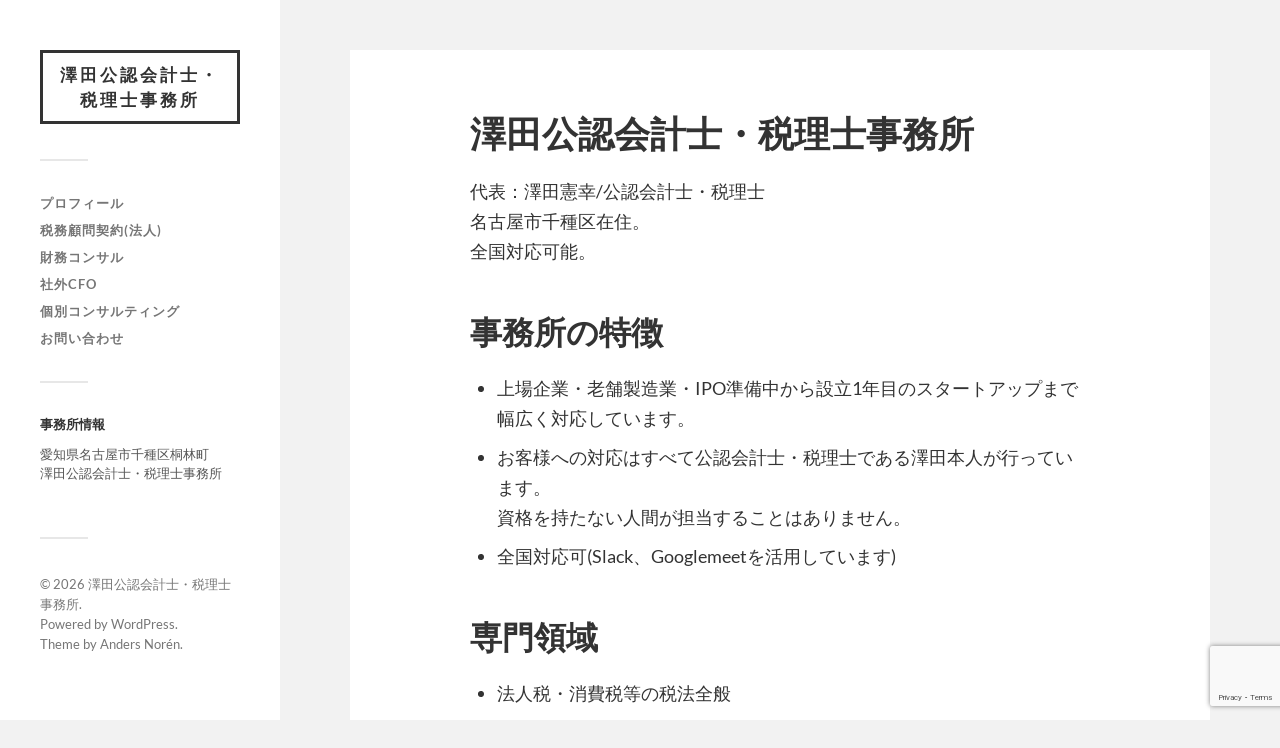

--- FILE ---
content_type: text/html; charset=UTF-8
request_url: https://swd-tax.com/
body_size: 10693
content:
<!DOCTYPE html><html class="no-js" lang="ja"><head profile="http://gmpg.org/xfn/11"><meta http-equiv="Content-Type" content="text/html; charset=UTF-8" /><meta name="viewport" content="width=device-width, initial-scale=1.0, maximum-scale=1.0, user-scalable=no" ><title>澤田公認会計士・税理士事務所 &#8211; 名古屋市で会社設立・起業・クラウド会計のことなら澤田公認会計士・税理士事務所まで！</title><meta name='robots' content='max-image-preview:large' /><style>img:is([sizes="auto" i], [sizes^="auto," i]) { contain-intrinsic-size: 3000px 1500px }</style> <script>document.documentElement.className = document.documentElement.className.replace("no-js","js");</script> <link rel='dns-prefetch' href='//www.google.com' /><link rel='dns-prefetch' href='//stats.wp.com' /><link rel='dns-prefetch' href='//v0.wordpress.com' /><link rel='preconnect' href='//i0.wp.com' /><link href='https://sp-ao.shortpixel.ai' rel='preconnect' /><link rel="alternate" type="application/rss+xml" title="澤田公認会計士・税理士事務所 &raquo; フィード" href="https://swd-tax.com/feed/" /><link rel="alternate" type="application/rss+xml" title="澤田公認会計士・税理士事務所 &raquo; コメントフィード" href="https://swd-tax.com/comments/feed/" /> <script type="text/javascript">window._wpemojiSettings = {"baseUrl":"https:\/\/s.w.org\/images\/core\/emoji\/16.0.1\/72x72\/","ext":".png","svgUrl":"https:\/\/s.w.org\/images\/core\/emoji\/16.0.1\/svg\/","svgExt":".svg","source":{"concatemoji":"https:\/\/swd-tax.com\/wp-includes\/js\/wp-emoji-release.min.js?ver=6.8.3"}};
/*! This file is auto-generated */
!function(s,n){var o,i,e;function c(e){try{var t={supportTests:e,timestamp:(new Date).valueOf()};sessionStorage.setItem(o,JSON.stringify(t))}catch(e){}}function p(e,t,n){e.clearRect(0,0,e.canvas.width,e.canvas.height),e.fillText(t,0,0);var t=new Uint32Array(e.getImageData(0,0,e.canvas.width,e.canvas.height).data),a=(e.clearRect(0,0,e.canvas.width,e.canvas.height),e.fillText(n,0,0),new Uint32Array(e.getImageData(0,0,e.canvas.width,e.canvas.height).data));return t.every(function(e,t){return e===a[t]})}function u(e,t){e.clearRect(0,0,e.canvas.width,e.canvas.height),e.fillText(t,0,0);for(var n=e.getImageData(16,16,1,1),a=0;a<n.data.length;a++)if(0!==n.data[a])return!1;return!0}function f(e,t,n,a){switch(t){case"flag":return n(e,"\ud83c\udff3\ufe0f\u200d\u26a7\ufe0f","\ud83c\udff3\ufe0f\u200b\u26a7\ufe0f")?!1:!n(e,"\ud83c\udde8\ud83c\uddf6","\ud83c\udde8\u200b\ud83c\uddf6")&&!n(e,"\ud83c\udff4\udb40\udc67\udb40\udc62\udb40\udc65\udb40\udc6e\udb40\udc67\udb40\udc7f","\ud83c\udff4\u200b\udb40\udc67\u200b\udb40\udc62\u200b\udb40\udc65\u200b\udb40\udc6e\u200b\udb40\udc67\u200b\udb40\udc7f");case"emoji":return!a(e,"\ud83e\udedf")}return!1}function g(e,t,n,a){var r="undefined"!=typeof WorkerGlobalScope&&self instanceof WorkerGlobalScope?new OffscreenCanvas(300,150):s.createElement("canvas"),o=r.getContext("2d",{willReadFrequently:!0}),i=(o.textBaseline="top",o.font="600 32px Arial",{});return e.forEach(function(e){i[e]=t(o,e,n,a)}),i}function t(e){var t=s.createElement("script");t.src=e,t.defer=!0,s.head.appendChild(t)}"undefined"!=typeof Promise&&(o="wpEmojiSettingsSupports",i=["flag","emoji"],n.supports={everything:!0,everythingExceptFlag:!0},e=new Promise(function(e){s.addEventListener("DOMContentLoaded",e,{once:!0})}),new Promise(function(t){var n=function(){try{var e=JSON.parse(sessionStorage.getItem(o));if("object"==typeof e&&"number"==typeof e.timestamp&&(new Date).valueOf()<e.timestamp+604800&&"object"==typeof e.supportTests)return e.supportTests}catch(e){}return null}();if(!n){if("undefined"!=typeof Worker&&"undefined"!=typeof OffscreenCanvas&&"undefined"!=typeof URL&&URL.createObjectURL&&"undefined"!=typeof Blob)try{var e="postMessage("+g.toString()+"("+[JSON.stringify(i),f.toString(),p.toString(),u.toString()].join(",")+"));",a=new Blob([e],{type:"text/javascript"}),r=new Worker(URL.createObjectURL(a),{name:"wpTestEmojiSupports"});return void(r.onmessage=function(e){c(n=e.data),r.terminate(),t(n)})}catch(e){}c(n=g(i,f,p,u))}t(n)}).then(function(e){for(var t in e)n.supports[t]=e[t],n.supports.everything=n.supports.everything&&n.supports[t],"flag"!==t&&(n.supports.everythingExceptFlag=n.supports.everythingExceptFlag&&n.supports[t]);n.supports.everythingExceptFlag=n.supports.everythingExceptFlag&&!n.supports.flag,n.DOMReady=!1,n.readyCallback=function(){n.DOMReady=!0}}).then(function(){return e}).then(function(){var e;n.supports.everything||(n.readyCallback(),(e=n.source||{}).concatemoji?t(e.concatemoji):e.wpemoji&&e.twemoji&&(t(e.twemoji),t(e.wpemoji)))}))}((window,document),window._wpemojiSettings);</script> <link rel='stylesheet' id='vkExUnit_common_style-css' href='https://swd-tax.com/wp-content/cache/autoptimize/css/autoptimize_single_ea06bcb9caaffec68e5e5f8d33d36f3a.css?ver=9.112.3.0' type='text/css' media='all' /><style id='vkExUnit_common_style-inline-css' type='text/css'>:root {--ver_page_top_button_url:url(https://swd-tax.com/wp-content/plugins/vk-all-in-one-expansion-unit/assets/images/to-top-btn-icon.svg);}@font-face {font-weight: normal;font-style: normal;font-family: "vk_sns";src: url("https://swd-tax.com/wp-content/plugins/vk-all-in-one-expansion-unit/inc/sns/icons/fonts/vk_sns.eot?-bq20cj");src: url("https://swd-tax.com/wp-content/plugins/vk-all-in-one-expansion-unit/inc/sns/icons/fonts/vk_sns.eot?#iefix-bq20cj") format("embedded-opentype"),url("https://swd-tax.com/wp-content/plugins/vk-all-in-one-expansion-unit/inc/sns/icons/fonts/vk_sns.woff?-bq20cj") format("woff"),url("https://swd-tax.com/wp-content/plugins/vk-all-in-one-expansion-unit/inc/sns/icons/fonts/vk_sns.ttf?-bq20cj") format("truetype"),url("https://swd-tax.com/wp-content/plugins/vk-all-in-one-expansion-unit/inc/sns/icons/fonts/vk_sns.svg?-bq20cj#vk_sns") format("svg");}</style><style id='wp-emoji-styles-inline-css' type='text/css'>img.wp-smiley, img.emoji {
		display: inline !important;
		border: none !important;
		box-shadow: none !important;
		height: 1em !important;
		width: 1em !important;
		margin: 0 0.07em !important;
		vertical-align: -0.1em !important;
		background: none !important;
		padding: 0 !important;
	}</style><link rel='stylesheet' id='wp-block-library-css' href='https://swd-tax.com/wp-includes/css/dist/block-library/style.min.css?ver=6.8.3' type='text/css' media='all' /><style id='classic-theme-styles-inline-css' type='text/css'>/*! This file is auto-generated */
.wp-block-button__link{color:#fff;background-color:#32373c;border-radius:9999px;box-shadow:none;text-decoration:none;padding:calc(.667em + 2px) calc(1.333em + 2px);font-size:1.125em}.wp-block-file__button{background:#32373c;color:#fff;text-decoration:none}</style><link rel='stylesheet' id='quads-style-css-css' href='https://swd-tax.com/wp-content/plugins/quick-adsense-reloaded/includes/gutenberg/dist/blocks.style.build.css?ver=2.0.95' type='text/css' media='all' /><link rel='stylesheet' id='mediaelement-css' href='https://swd-tax.com/wp-includes/js/mediaelement/mediaelementplayer-legacy.min.css?ver=4.2.17' type='text/css' media='all' /><link rel='stylesheet' id='wp-mediaelement-css' href='https://swd-tax.com/wp-includes/js/mediaelement/wp-mediaelement.min.css?ver=6.8.3' type='text/css' media='all' /><style id='jetpack-sharing-buttons-style-inline-css' type='text/css'>.jetpack-sharing-buttons__services-list{display:flex;flex-direction:row;flex-wrap:wrap;gap:0;list-style-type:none;margin:5px;padding:0}.jetpack-sharing-buttons__services-list.has-small-icon-size{font-size:12px}.jetpack-sharing-buttons__services-list.has-normal-icon-size{font-size:16px}.jetpack-sharing-buttons__services-list.has-large-icon-size{font-size:24px}.jetpack-sharing-buttons__services-list.has-huge-icon-size{font-size:36px}@media print{.jetpack-sharing-buttons__services-list{display:none!important}}.editor-styles-wrapper .wp-block-jetpack-sharing-buttons{gap:0;padding-inline-start:0}ul.jetpack-sharing-buttons__services-list.has-background{padding:1.25em 2.375em}</style><style id='global-styles-inline-css' type='text/css'>:root{--wp--preset--aspect-ratio--square: 1;--wp--preset--aspect-ratio--4-3: 4/3;--wp--preset--aspect-ratio--3-4: 3/4;--wp--preset--aspect-ratio--3-2: 3/2;--wp--preset--aspect-ratio--2-3: 2/3;--wp--preset--aspect-ratio--16-9: 16/9;--wp--preset--aspect-ratio--9-16: 9/16;--wp--preset--color--black: #333;--wp--preset--color--cyan-bluish-gray: #abb8c3;--wp--preset--color--white: #fff;--wp--preset--color--pale-pink: #f78da7;--wp--preset--color--vivid-red: #cf2e2e;--wp--preset--color--luminous-vivid-orange: #ff6900;--wp--preset--color--luminous-vivid-amber: #fcb900;--wp--preset--color--light-green-cyan: #7bdcb5;--wp--preset--color--vivid-green-cyan: #00d084;--wp--preset--color--pale-cyan-blue: #8ed1fc;--wp--preset--color--vivid-cyan-blue: #0693e3;--wp--preset--color--vivid-purple: #9b51e0;--wp--preset--color--accent: #019EBD;--wp--preset--color--dark-gray: #444;--wp--preset--color--medium-gray: #666;--wp--preset--color--light-gray: #767676;--wp--preset--gradient--vivid-cyan-blue-to-vivid-purple: linear-gradient(135deg,rgba(6,147,227,1) 0%,rgb(155,81,224) 100%);--wp--preset--gradient--light-green-cyan-to-vivid-green-cyan: linear-gradient(135deg,rgb(122,220,180) 0%,rgb(0,208,130) 100%);--wp--preset--gradient--luminous-vivid-amber-to-luminous-vivid-orange: linear-gradient(135deg,rgba(252,185,0,1) 0%,rgba(255,105,0,1) 100%);--wp--preset--gradient--luminous-vivid-orange-to-vivid-red: linear-gradient(135deg,rgba(255,105,0,1) 0%,rgb(207,46,46) 100%);--wp--preset--gradient--very-light-gray-to-cyan-bluish-gray: linear-gradient(135deg,rgb(238,238,238) 0%,rgb(169,184,195) 100%);--wp--preset--gradient--cool-to-warm-spectrum: linear-gradient(135deg,rgb(74,234,220) 0%,rgb(151,120,209) 20%,rgb(207,42,186) 40%,rgb(238,44,130) 60%,rgb(251,105,98) 80%,rgb(254,248,76) 100%);--wp--preset--gradient--blush-light-purple: linear-gradient(135deg,rgb(255,206,236) 0%,rgb(152,150,240) 100%);--wp--preset--gradient--blush-bordeaux: linear-gradient(135deg,rgb(254,205,165) 0%,rgb(254,45,45) 50%,rgb(107,0,62) 100%);--wp--preset--gradient--luminous-dusk: linear-gradient(135deg,rgb(255,203,112) 0%,rgb(199,81,192) 50%,rgb(65,88,208) 100%);--wp--preset--gradient--pale-ocean: linear-gradient(135deg,rgb(255,245,203) 0%,rgb(182,227,212) 50%,rgb(51,167,181) 100%);--wp--preset--gradient--electric-grass: linear-gradient(135deg,rgb(202,248,128) 0%,rgb(113,206,126) 100%);--wp--preset--gradient--midnight: linear-gradient(135deg,rgb(2,3,129) 0%,rgb(40,116,252) 100%);--wp--preset--font-size--small: 16px;--wp--preset--font-size--medium: 20px;--wp--preset--font-size--large: 24px;--wp--preset--font-size--x-large: 42px;--wp--preset--font-size--normal: 18px;--wp--preset--font-size--larger: 27px;--wp--preset--spacing--20: 0.44rem;--wp--preset--spacing--30: 0.67rem;--wp--preset--spacing--40: 1rem;--wp--preset--spacing--50: 1.5rem;--wp--preset--spacing--60: 2.25rem;--wp--preset--spacing--70: 3.38rem;--wp--preset--spacing--80: 5.06rem;--wp--preset--shadow--natural: 6px 6px 9px rgba(0, 0, 0, 0.2);--wp--preset--shadow--deep: 12px 12px 50px rgba(0, 0, 0, 0.4);--wp--preset--shadow--sharp: 6px 6px 0px rgba(0, 0, 0, 0.2);--wp--preset--shadow--outlined: 6px 6px 0px -3px rgba(255, 255, 255, 1), 6px 6px rgba(0, 0, 0, 1);--wp--preset--shadow--crisp: 6px 6px 0px rgba(0, 0, 0, 1);}:where(.is-layout-flex){gap: 0.5em;}:where(.is-layout-grid){gap: 0.5em;}body .is-layout-flex{display: flex;}.is-layout-flex{flex-wrap: wrap;align-items: center;}.is-layout-flex > :is(*, div){margin: 0;}body .is-layout-grid{display: grid;}.is-layout-grid > :is(*, div){margin: 0;}:where(.wp-block-columns.is-layout-flex){gap: 2em;}:where(.wp-block-columns.is-layout-grid){gap: 2em;}:where(.wp-block-post-template.is-layout-flex){gap: 1.25em;}:where(.wp-block-post-template.is-layout-grid){gap: 1.25em;}.has-black-color{color: var(--wp--preset--color--black) !important;}.has-cyan-bluish-gray-color{color: var(--wp--preset--color--cyan-bluish-gray) !important;}.has-white-color{color: var(--wp--preset--color--white) !important;}.has-pale-pink-color{color: var(--wp--preset--color--pale-pink) !important;}.has-vivid-red-color{color: var(--wp--preset--color--vivid-red) !important;}.has-luminous-vivid-orange-color{color: var(--wp--preset--color--luminous-vivid-orange) !important;}.has-luminous-vivid-amber-color{color: var(--wp--preset--color--luminous-vivid-amber) !important;}.has-light-green-cyan-color{color: var(--wp--preset--color--light-green-cyan) !important;}.has-vivid-green-cyan-color{color: var(--wp--preset--color--vivid-green-cyan) !important;}.has-pale-cyan-blue-color{color: var(--wp--preset--color--pale-cyan-blue) !important;}.has-vivid-cyan-blue-color{color: var(--wp--preset--color--vivid-cyan-blue) !important;}.has-vivid-purple-color{color: var(--wp--preset--color--vivid-purple) !important;}.has-black-background-color{background-color: var(--wp--preset--color--black) !important;}.has-cyan-bluish-gray-background-color{background-color: var(--wp--preset--color--cyan-bluish-gray) !important;}.has-white-background-color{background-color: var(--wp--preset--color--white) !important;}.has-pale-pink-background-color{background-color: var(--wp--preset--color--pale-pink) !important;}.has-vivid-red-background-color{background-color: var(--wp--preset--color--vivid-red) !important;}.has-luminous-vivid-orange-background-color{background-color: var(--wp--preset--color--luminous-vivid-orange) !important;}.has-luminous-vivid-amber-background-color{background-color: var(--wp--preset--color--luminous-vivid-amber) !important;}.has-light-green-cyan-background-color{background-color: var(--wp--preset--color--light-green-cyan) !important;}.has-vivid-green-cyan-background-color{background-color: var(--wp--preset--color--vivid-green-cyan) !important;}.has-pale-cyan-blue-background-color{background-color: var(--wp--preset--color--pale-cyan-blue) !important;}.has-vivid-cyan-blue-background-color{background-color: var(--wp--preset--color--vivid-cyan-blue) !important;}.has-vivid-purple-background-color{background-color: var(--wp--preset--color--vivid-purple) !important;}.has-black-border-color{border-color: var(--wp--preset--color--black) !important;}.has-cyan-bluish-gray-border-color{border-color: var(--wp--preset--color--cyan-bluish-gray) !important;}.has-white-border-color{border-color: var(--wp--preset--color--white) !important;}.has-pale-pink-border-color{border-color: var(--wp--preset--color--pale-pink) !important;}.has-vivid-red-border-color{border-color: var(--wp--preset--color--vivid-red) !important;}.has-luminous-vivid-orange-border-color{border-color: var(--wp--preset--color--luminous-vivid-orange) !important;}.has-luminous-vivid-amber-border-color{border-color: var(--wp--preset--color--luminous-vivid-amber) !important;}.has-light-green-cyan-border-color{border-color: var(--wp--preset--color--light-green-cyan) !important;}.has-vivid-green-cyan-border-color{border-color: var(--wp--preset--color--vivid-green-cyan) !important;}.has-pale-cyan-blue-border-color{border-color: var(--wp--preset--color--pale-cyan-blue) !important;}.has-vivid-cyan-blue-border-color{border-color: var(--wp--preset--color--vivid-cyan-blue) !important;}.has-vivid-purple-border-color{border-color: var(--wp--preset--color--vivid-purple) !important;}.has-vivid-cyan-blue-to-vivid-purple-gradient-background{background: var(--wp--preset--gradient--vivid-cyan-blue-to-vivid-purple) !important;}.has-light-green-cyan-to-vivid-green-cyan-gradient-background{background: var(--wp--preset--gradient--light-green-cyan-to-vivid-green-cyan) !important;}.has-luminous-vivid-amber-to-luminous-vivid-orange-gradient-background{background: var(--wp--preset--gradient--luminous-vivid-amber-to-luminous-vivid-orange) !important;}.has-luminous-vivid-orange-to-vivid-red-gradient-background{background: var(--wp--preset--gradient--luminous-vivid-orange-to-vivid-red) !important;}.has-very-light-gray-to-cyan-bluish-gray-gradient-background{background: var(--wp--preset--gradient--very-light-gray-to-cyan-bluish-gray) !important;}.has-cool-to-warm-spectrum-gradient-background{background: var(--wp--preset--gradient--cool-to-warm-spectrum) !important;}.has-blush-light-purple-gradient-background{background: var(--wp--preset--gradient--blush-light-purple) !important;}.has-blush-bordeaux-gradient-background{background: var(--wp--preset--gradient--blush-bordeaux) !important;}.has-luminous-dusk-gradient-background{background: var(--wp--preset--gradient--luminous-dusk) !important;}.has-pale-ocean-gradient-background{background: var(--wp--preset--gradient--pale-ocean) !important;}.has-electric-grass-gradient-background{background: var(--wp--preset--gradient--electric-grass) !important;}.has-midnight-gradient-background{background: var(--wp--preset--gradient--midnight) !important;}.has-small-font-size{font-size: var(--wp--preset--font-size--small) !important;}.has-medium-font-size{font-size: var(--wp--preset--font-size--medium) !important;}.has-large-font-size{font-size: var(--wp--preset--font-size--large) !important;}.has-x-large-font-size{font-size: var(--wp--preset--font-size--x-large) !important;}
:where(.wp-block-post-template.is-layout-flex){gap: 1.25em;}:where(.wp-block-post-template.is-layout-grid){gap: 1.25em;}
:where(.wp-block-columns.is-layout-flex){gap: 2em;}:where(.wp-block-columns.is-layout-grid){gap: 2em;}
:root :where(.wp-block-pullquote){font-size: 1.5em;line-height: 1.6;}</style><link rel='stylesheet' id='contact-form-7-css' href='https://swd-tax.com/wp-content/cache/autoptimize/css/autoptimize_single_64ac31699f5326cb3c76122498b76f66.css?ver=6.1.3' type='text/css' media='all' /><link rel='stylesheet' id='tablepress-default-css' href='https://swd-tax.com/wp-content/tablepress-combined.min.css?ver=51' type='text/css' media='all' /><link rel='stylesheet' id='fukasawa_googleFonts-css' href='https://swd-tax.com/wp-content/cache/autoptimize/css/autoptimize_single_aaff30cddf8d7907f6597ede036c2e87.css?ver=6.8.3' type='text/css' media='all' /><link rel='stylesheet' id='fukasawa_genericons-css' href='https://swd-tax.com/wp-content/cache/autoptimize/css/autoptimize_single_35a137049168151f2616f589156cc365.css?ver=6.8.3' type='text/css' media='all' /><link rel='stylesheet' id='fukasawa_style-css' href='https://swd-tax.com/wp-content/cache/autoptimize/css/autoptimize_single_c346c660352283f3bf35fd5b0592b74c.css' type='text/css' media='all' /><style id='quads-styles-inline-css' type='text/css'>.quads-location ins.adsbygoogle {
        background: transparent !important;
    }.quads-location .quads_rotator_img{ opacity:1 !important;}
    .quads.quads_ad_container { display: grid; grid-template-columns: auto; grid-gap: 10px; padding: 10px; }
    .grid_image{animation: fadeIn 0.5s;-webkit-animation: fadeIn 0.5s;-moz-animation: fadeIn 0.5s;
        -o-animation: fadeIn 0.5s;-ms-animation: fadeIn 0.5s;}
    .quads-ad-label { font-size: 12px; text-align: center; color: #333;}
    .quads_click_impression { display: none;} .quads-location, .quads-ads-space{max-width:100%;} @media only screen and (max-width: 480px) { .quads-ads-space, .penci-builder-element .quads-ads-space{max-width:340px;}}</style> <script type="text/javascript" src="https://swd-tax.com/wp-includes/js/tinymce/tinymce.min.js?ver=49110-20250317" id="wp-tinymce-root-js"></script> <script type="text/javascript" src="https://swd-tax.com/wp-includes/js/tinymce/plugins/compat3x/plugin.min.js?ver=49110-20250317" id="wp-tinymce-js"></script> <script type="text/javascript" src="https://swd-tax.com/wp-includes/js/jquery/jquery.min.js?ver=3.7.1" id="jquery-core-js"></script> <script type="text/javascript" src="https://swd-tax.com/wp-includes/js/jquery/jquery-migrate.min.js?ver=3.4.1" id="jquery-migrate-js"></script> <script type="text/javascript" src="https://swd-tax.com/wp-content/themes/fukasawa/assets/js/flexslider.js?ver=1" id="fukasawa_flexslider-js"></script> <link rel="https://api.w.org/" href="https://swd-tax.com/wp-json/" /><link rel="alternate" title="JSON" type="application/json" href="https://swd-tax.com/wp-json/wp/v2/pages/28425" /><link rel="EditURI" type="application/rsd+xml" title="RSD" href="https://swd-tax.com/xmlrpc.php?rsd" /><meta name="generator" content="WordPress 6.8.3" /><link rel="canonical" href="https://swd-tax.com/" /><link rel='shortlink' href='https://wp.me/P95RNh-7ot' /><link rel="alternate" title="oEmbed (JSON)" type="application/json+oembed" href="https://swd-tax.com/wp-json/oembed/1.0/embed?url=https%3A%2F%2Fswd-tax.com%2F" /><link rel="alternate" title="oEmbed (XML)" type="text/xml+oembed" href="https://swd-tax.com/wp-json/oembed/1.0/embed?url=https%3A%2F%2Fswd-tax.com%2F&#038;format=xml" /><style>img#wpstats{display:none}</style> <script>document.cookie = 'quads_browser_width='+screen.width;</script><style type="text/css"></style><meta property="og:type" content="website" /><meta property="og:title" content="澤田公認会計士・税理士事務所" /><meta property="og:description" content="名古屋市で会社設立・起業・クラウド会計のことなら澤田公認会計士・税理士事務所まで！" /><meta property="og:url" content="https://swd-tax.com/" /><meta property="og:site_name" content="澤田公認会計士・税理士事務所" /><meta property="og:image" content="https://swd-tax.com/wp-content/uploads/2020/11/cropped-S.jpg" /><meta property="og:image:width" content="512" /><meta property="og:image:height" content="512" /><meta property="og:image:alt" content="" /><meta property="og:locale" content="ja_JP" /><meta name="twitter:text:title" content="top2" /><meta name="twitter:image" content="https://swd-tax.com/wp-content/uploads/2020/11/cropped-S.jpg" /><meta name="twitter:card" content="summary" /><link rel="icon" href="https://sp-ao.shortpixel.ai/client/to_webp,q_glossy,ret_img,w_32,h_32/https://swd-tax.com/wp-content/uploads/2020/11/cropped-S.jpg" sizes="32x32" /><link rel="icon" href="https://sp-ao.shortpixel.ai/client/to_webp,q_glossy,ret_img,w_192,h_192/https://swd-tax.com/wp-content/uploads/2020/11/cropped-S.jpg" sizes="192x192" /><link rel="apple-touch-icon" href="https://sp-ao.shortpixel.ai/client/to_webp,q_glossy,ret_img,w_180,h_180/https://swd-tax.com/wp-content/uploads/2020/11/cropped-S.jpg" /><meta name="msapplication-TileImage" content="https://swd-tax.com/wp-content/uploads/2020/11/cropped-S.jpg" /><style type="text/css" id="wp-custom-css">/*TOPページタイトル非表示*/
.home .post-header {
	display: none;
}


/* profile2のタイトルを非表示 */
.page-id-28448 .post-header {
	display: none;
}

/* 投稿ページのコメントを非表示にする */
.comments-area {
    display: none !important;
}



/* 投稿ページのアイキャッチ画像を非表示 */
.single .featured-image,
.single .post-thumbnail,
.single .wp-post-image {
    display: none !important;
}

/* 固定ページ（ページ）のアイキャッチ画像を非表示 */
.page .featured-image,
.page .post-thumbnail,
.page .wp-post-image {
    display: none !important;
}


input[name="tel-297"], input[name="your-email"] {
    width: 100%;
    padding: 8px; /* 余白の設定 */
    border-radius: 4px;
    font-size: 16px;
    border: none; /* 枠線をなくす */
    box-sizing: border-box;
    background-color: #f0f0f0; /* 背景色をグレーに */
    color: #333; /* 文字色 */
}</style><style id="sccss">.greenbox{background:#cfedb7; border: 2px solid #5ab80e;}

.box1{
    border: 2px solid #da4033;
    border-radius: 4px;
    margin: 2em 0;
    padding: 2em;
    position: relative;
}
.box1::before {
    background-color: #fff;
    color: #da4033;
    content: "お知らせ";
    font-weight: bold;
    left: 1em;
    padding: 0 .5em;
    position: absolute;
    top: -1em;
}

.box2{
    padding: 0.5em 1em;
    margin: 2em 0;
    color: ♯696969;
    background: #f5f5f5;
    
}
.box2p {
    margin: 0; 
    padding: 0;
}

.box3 {
  border-top: 2px solid #ccc;
  border-bottom: 2px solid #ccc;
  padding: 0.5em;
}



.box4{
    border: 2px solid #da4033;
    border-radius: 4px;
    margin: 2em 0;
    padding: 2em;
    position: relative;
}
.box4::before {
    background-color: #fff;
    color: #da4033;
    content: "愛知県名古屋市の澤田公認会計士・税理士事務所";
    font-weight: bold;
    left: 1em;
    padding: 0 .5em;
    position: absolute;
    top: -1em;
}


.box5{
    padding: 0.5em 1em;
    margin: 2em 0;
    color: #5d627b;
    background: white;
    border-top: solid 5px #5d627b;
    box-shadow: 0 3px 5px rgba(0, 0, 0, 0.22);
}
.box5 p {
    margin: 0; 
    padding: 0;
}


.btn-block.btn-lg{width: 90%;}


/* 電話番号とメールアドレスフィールドのスタイルを統一 */
input[name="tel-297"], input[name="your-email"] {
    width: 100%; /* 親要素に合わせた幅に */
    padding: 8px; /* 余白を追加 */
    border-radius: 4px; /* 角を丸くする */
    font-size: 16px; /* フォントサイズの調整 */
    border: 1px solid #ccc; /* 境界線の色 */
    box-sizing: border-box; /* パディングを含むサイズ指定 */
}</style><script type="application/ld+json">{"@context":"https://schema.org/","@type":"WebSite","name":"澤田公認会計士・税理士事務所","url":"https://swd-tax.com"}</script></head><body class="home wp-singular page-template-default page page-id-28425 wp-theme-fukasawa wp-is-not-mobile post-name-top2 post-type-page"> <a class="skip-link button" href="#site-content">本文にジャンプ</a><div class="mobile-navigation"><ul class="mobile-menu"><li id="menu-item-28452" class="menu-item menu-item-type-post_type menu-item-object-page menu-item-28452"><a href="https://swd-tax.com/profile2/">プロフィール</a></li><li id="menu-item-51" class="menu-item menu-item-type-post_type menu-item-object-page menu-item-51"><a href="https://swd-tax.com/komon/">税務顧問契約(法人)</a></li><li id="menu-item-23796" class="menu-item menu-item-type-post_type menu-item-object-page menu-item-23796"><a href="https://swd-tax.com/consulting/">財務コンサル</a></li><li id="menu-item-23206" class="menu-item menu-item-type-post_type menu-item-object-page menu-item-23206"><a href="https://swd-tax.com/cfo/">社外CFO</a></li><li id="menu-item-4607" class="menu-item menu-item-type-post_type menu-item-object-page menu-item-4607"><a href="https://swd-tax.com/spot/">個別コンサルティング</a></li><li id="menu-item-17" class="menu-item menu-item-type-post_type menu-item-object-page menu-item-17"><a href="https://swd-tax.com/inquiry/">お問い合わせ</a></li></ul></div><div class="sidebar"><h1 class="blog-title"> <a href="https://swd-tax.com" rel="home">澤田公認会計士・税理士事務所</a></h1> <button type="button" class="nav-toggle"><div class="bars"><div class="bar"></div><div class="bar"></div><div class="bar"></div></div><p> <span class="menu">メニュー</span> <span class="close">閉じる</span></p> </button><ul class="main-menu"><li id="menu-item-28452" class="menu-item menu-item-type-post_type menu-item-object-page menu-item-28452"><a href="https://swd-tax.com/profile2/">プロフィール</a></li><li id="menu-item-51" class="menu-item menu-item-type-post_type menu-item-object-page menu-item-51"><a href="https://swd-tax.com/komon/">税務顧問契約(法人)</a></li><li id="menu-item-23796" class="menu-item menu-item-type-post_type menu-item-object-page menu-item-23796"><a href="https://swd-tax.com/consulting/">財務コンサル</a></li><li id="menu-item-23206" class="menu-item menu-item-type-post_type menu-item-object-page menu-item-23206"><a href="https://swd-tax.com/cfo/">社外CFO</a></li><li id="menu-item-4607" class="menu-item menu-item-type-post_type menu-item-object-page menu-item-4607"><a href="https://swd-tax.com/spot/">個別コンサルティング</a></li><li id="menu-item-17" class="menu-item menu-item-type-post_type menu-item-object-page menu-item-17"><a href="https://swd-tax.com/inquiry/">お問い合わせ</a></li></ul><div class="widgets"><div id="custom_html-6" class="widget_text widget widget_custom_html"><div class="widget_text widget-content clear"><h3 class="widget-title">事務所情報</h3><div class="textwidget custom-html-widget">愛知県名古屋市千種区桐林町</br> 澤田公認会計士・税理士事務所 </br></br></div></div></div></div><div class="credits"><p>&copy; 2026 <a href="https://swd-tax.com/">澤田公認会計士・税理士事務所</a>.</p><p>Powered by <a href="https://wordpress.org">WordPress</a>.</p><p>Theme by <a href="https://andersnoren.se">Anders Nor&eacute;n</a>.</p></div></div><main class="wrapper" id="site-content"><div class="content thin"><article id="post-28425" class="entry post single post-28425 page type-page status-publish hentry"><div class="post-inner"><header class="post-header"><h2 class="post-title">top2</h2></header><div class="post-content entry-content"><h1>澤田公認会計士・税理士事務所</h1><p>代表：澤田憲幸/公認会計士・税理士<br /> 名古屋市千種区在住。<br /> 全国対応可能。</p><h2>事務所の特徴</h2><ul><li>上場企業・老舗製造業・IPO準備中から設立1年目のスタートアップまで幅広く対応しています。</li><li>お客様への対応はすべて公認会計士・税理士である澤田本人が行っています。<br /> 資格を持たない人間が担当することはありません。</li><li>全国対応可(Slack、Googlemeetを活用しています)</li></ul><h2>専門領域</h2><ul><li>法人税・消費税等の税法全般</li><li>企業の経営管理業務全般</li><li>CFO・CAO業務</li><li>M&amp;A業務全般</li></ul><h2>経歴</h2><ul><li>愛知県立時習館高等学校卒</li><li>早稲田大学理工学部電気情報生命工学科卒</li><li>税理士法人プライスウォーターハウスクーパース(現：PwC税理士法人)</li><li>独立系M&amp;A会社を経て独立</li><li>公認会計士・税理士事務所の他コンサルティング会社を経営中</li></ul></div></div></article></div></main> <script type="speculationrules">{"prefetch":[{"source":"document","where":{"and":[{"href_matches":"\/*"},{"not":{"href_matches":["\/wp-*.php","\/wp-admin\/*","\/wp-content\/uploads\/*","\/wp-content\/*","\/wp-content\/plugins\/*","\/wp-content\/themes\/fukasawa\/*","\/*\\?(.+)"]}},{"not":{"selector_matches":"a[rel~=\"nofollow\"]"}},{"not":{"selector_matches":".no-prefetch, .no-prefetch a"}}]},"eagerness":"conservative"}]}</script> <a href="#top" id="page_top" class="page_top_btn">PAGE TOP</a><script type="text/javascript" src="https://swd-tax.com/wp-includes/js/dist/hooks.min.js?ver=4d63a3d491d11ffd8ac6" id="wp-hooks-js"></script> <script type="text/javascript" src="https://swd-tax.com/wp-includes/js/dist/i18n.min.js?ver=5e580eb46a90c2b997e6" id="wp-i18n-js"></script> <script type="text/javascript" id="wp-i18n-js-after">wp.i18n.setLocaleData( { 'text direction\u0004ltr': [ 'ltr' ] } );</script> <script type="text/javascript" src="https://swd-tax.com/wp-content/plugins/contact-form-7/includes/swv/js/index.js?ver=6.1.3" id="swv-js"></script> <script type="text/javascript" id="contact-form-7-js-translations">( function( domain, translations ) {
	var localeData = translations.locale_data[ domain ] || translations.locale_data.messages;
	localeData[""].domain = domain;
	wp.i18n.setLocaleData( localeData, domain );
} )( "contact-form-7", {"translation-revision-date":"2025-10-29 09:23:50+0000","generator":"GlotPress\/4.0.3","domain":"messages","locale_data":{"messages":{"":{"domain":"messages","plural-forms":"nplurals=1; plural=0;","lang":"ja_JP"},"This contact form is placed in the wrong place.":["\u3053\u306e\u30b3\u30f3\u30bf\u30af\u30c8\u30d5\u30a9\u30fc\u30e0\u306f\u9593\u9055\u3063\u305f\u4f4d\u7f6e\u306b\u7f6e\u304b\u308c\u3066\u3044\u307e\u3059\u3002"],"Error:":["\u30a8\u30e9\u30fc:"]}},"comment":{"reference":"includes\/js\/index.js"}} );</script> <script type="text/javascript" id="contact-form-7-js-before">var wpcf7 = {
    "api": {
        "root": "https:\/\/swd-tax.com\/wp-json\/",
        "namespace": "contact-form-7\/v1"
    }
};</script> <script type="text/javascript" src="https://swd-tax.com/wp-content/plugins/contact-form-7/includes/js/index.js?ver=6.1.3" id="contact-form-7-js"></script> <script type="text/javascript" id="vkExUnit_master-js-js-extra">var vkExOpt = {"ajax_url":"https:\/\/swd-tax.com\/wp-admin\/admin-ajax.php","homeUrl":"https:\/\/swd-tax.com\/"};</script> <script type="text/javascript" src="https://swd-tax.com/wp-content/plugins/vk-all-in-one-expansion-unit/assets/js/all.min.js?ver=9.112.3.0" id="vkExUnit_master-js-js"></script> <script type="text/javascript" id="google-invisible-recaptcha-js-before">var renderInvisibleReCaptcha = function() {

    for (var i = 0; i < document.forms.length; ++i) {
        var form = document.forms[i];
        var holder = form.querySelector('.inv-recaptcha-holder');

        if (null === holder) continue;
		holder.innerHTML = '';

         (function(frm){
			var cf7SubmitElm = frm.querySelector('.wpcf7-submit');
            var holderId = grecaptcha.render(holder,{
                'sitekey': '6Lfh04QUAAAAAAYg-HFdq74K6Q0QWLA7dydA0dWM', 'size': 'invisible', 'badge' : 'inline',
                'callback' : function (recaptchaToken) {
					if((null !== cf7SubmitElm) && (typeof jQuery != 'undefined')){jQuery(frm).submit();grecaptcha.reset(holderId);return;}
					 HTMLFormElement.prototype.submit.call(frm);
                },
                'expired-callback' : function(){grecaptcha.reset(holderId);}
            });

			if(null !== cf7SubmitElm && (typeof jQuery != 'undefined') ){
				jQuery(cf7SubmitElm).off('click').on('click', function(clickEvt){
					clickEvt.preventDefault();
					grecaptcha.execute(holderId);
				});
			}
			else
			{
				frm.onsubmit = function (evt){evt.preventDefault();grecaptcha.execute(holderId);};
			}


        })(form);
    }
};</script> <script type="text/javascript" async defer src="https://www.google.com/recaptcha/api.js?onload=renderInvisibleReCaptcha&amp;render=explicit&amp;hl=ja" id="google-invisible-recaptcha-js"></script> <script type="text/javascript" src="https://swd-tax.com/wp-includes/js/imagesloaded.min.js?ver=5.0.0" id="imagesloaded-js"></script> <script type="text/javascript" src="https://swd-tax.com/wp-includes/js/masonry.min.js?ver=4.2.2" id="masonry-js"></script> <script type="text/javascript" src="https://swd-tax.com/wp-content/themes/fukasawa/assets/js/global.js" id="fukasawa_global-js"></script> <script type="text/javascript" src="https://swd-tax.com/wp-includes/js/comment-reply.min.js?ver=6.8.3" id="comment-reply-js" async="async" data-wp-strategy="async"></script> <script type="text/javascript" src="https://swd-tax.com/wp-content/plugins/vk-all-in-one-expansion-unit/inc/smooth-scroll/js/smooth-scroll.min.js?ver=9.112.3.0" id="smooth-scroll-js-js"></script> <script type="text/javascript" src="https://www.google.com/recaptcha/api.js?render=6Lfh04QUAAAAAAYg-HFdq74K6Q0QWLA7dydA0dWM&amp;ver=3.0" id="google-recaptcha-js"></script> <script type="text/javascript" src="https://swd-tax.com/wp-includes/js/dist/vendor/wp-polyfill.min.js?ver=3.15.0" id="wp-polyfill-js"></script> <script type="text/javascript" id="wpcf7-recaptcha-js-before">var wpcf7_recaptcha = {
    "sitekey": "6Lfh04QUAAAAAAYg-HFdq74K6Q0QWLA7dydA0dWM",
    "actions": {
        "homepage": "homepage",
        "contactform": "contactform"
    }
};</script> <script type="text/javascript" src="https://swd-tax.com/wp-content/plugins/contact-form-7/modules/recaptcha/index.js?ver=6.1.3" id="wpcf7-recaptcha-js"></script> <script type="text/javascript" id="jetpack-stats-js-before">_stq = window._stq || [];
_stq.push([ "view", JSON.parse("{\"v\":\"ext\",\"blog\":\"134385451\",\"post\":\"28425\",\"tz\":\"9\",\"srv\":\"swd-tax.com\",\"j\":\"1:15.2\"}") ]);
_stq.push([ "clickTrackerInit", "134385451", "28425" ]);</script> <script type="text/javascript" src="https://stats.wp.com/e-202604.js" id="jetpack-stats-js" defer="defer" data-wp-strategy="defer"></script> <script type="text/javascript" src="https://swd-tax.com/wp-content/plugins/quick-adsense-reloaded/assets/js/ads.js?ver=2.0.95" id="quads-ads-js"></script> </body></html>

--- FILE ---
content_type: text/html; charset=utf-8
request_url: https://www.google.com/recaptcha/api2/anchor?ar=1&k=6Lfh04QUAAAAAAYg-HFdq74K6Q0QWLA7dydA0dWM&co=aHR0cHM6Ly9zd2QtdGF4LmNvbTo0NDM.&hl=en&v=PoyoqOPhxBO7pBk68S4YbpHZ&size=invisible&anchor-ms=20000&execute-ms=30000&cb=t07kv9jznxpt
body_size: 48832
content:
<!DOCTYPE HTML><html dir="ltr" lang="en"><head><meta http-equiv="Content-Type" content="text/html; charset=UTF-8">
<meta http-equiv="X-UA-Compatible" content="IE=edge">
<title>reCAPTCHA</title>
<style type="text/css">
/* cyrillic-ext */
@font-face {
  font-family: 'Roboto';
  font-style: normal;
  font-weight: 400;
  font-stretch: 100%;
  src: url(//fonts.gstatic.com/s/roboto/v48/KFO7CnqEu92Fr1ME7kSn66aGLdTylUAMa3GUBHMdazTgWw.woff2) format('woff2');
  unicode-range: U+0460-052F, U+1C80-1C8A, U+20B4, U+2DE0-2DFF, U+A640-A69F, U+FE2E-FE2F;
}
/* cyrillic */
@font-face {
  font-family: 'Roboto';
  font-style: normal;
  font-weight: 400;
  font-stretch: 100%;
  src: url(//fonts.gstatic.com/s/roboto/v48/KFO7CnqEu92Fr1ME7kSn66aGLdTylUAMa3iUBHMdazTgWw.woff2) format('woff2');
  unicode-range: U+0301, U+0400-045F, U+0490-0491, U+04B0-04B1, U+2116;
}
/* greek-ext */
@font-face {
  font-family: 'Roboto';
  font-style: normal;
  font-weight: 400;
  font-stretch: 100%;
  src: url(//fonts.gstatic.com/s/roboto/v48/KFO7CnqEu92Fr1ME7kSn66aGLdTylUAMa3CUBHMdazTgWw.woff2) format('woff2');
  unicode-range: U+1F00-1FFF;
}
/* greek */
@font-face {
  font-family: 'Roboto';
  font-style: normal;
  font-weight: 400;
  font-stretch: 100%;
  src: url(//fonts.gstatic.com/s/roboto/v48/KFO7CnqEu92Fr1ME7kSn66aGLdTylUAMa3-UBHMdazTgWw.woff2) format('woff2');
  unicode-range: U+0370-0377, U+037A-037F, U+0384-038A, U+038C, U+038E-03A1, U+03A3-03FF;
}
/* math */
@font-face {
  font-family: 'Roboto';
  font-style: normal;
  font-weight: 400;
  font-stretch: 100%;
  src: url(//fonts.gstatic.com/s/roboto/v48/KFO7CnqEu92Fr1ME7kSn66aGLdTylUAMawCUBHMdazTgWw.woff2) format('woff2');
  unicode-range: U+0302-0303, U+0305, U+0307-0308, U+0310, U+0312, U+0315, U+031A, U+0326-0327, U+032C, U+032F-0330, U+0332-0333, U+0338, U+033A, U+0346, U+034D, U+0391-03A1, U+03A3-03A9, U+03B1-03C9, U+03D1, U+03D5-03D6, U+03F0-03F1, U+03F4-03F5, U+2016-2017, U+2034-2038, U+203C, U+2040, U+2043, U+2047, U+2050, U+2057, U+205F, U+2070-2071, U+2074-208E, U+2090-209C, U+20D0-20DC, U+20E1, U+20E5-20EF, U+2100-2112, U+2114-2115, U+2117-2121, U+2123-214F, U+2190, U+2192, U+2194-21AE, U+21B0-21E5, U+21F1-21F2, U+21F4-2211, U+2213-2214, U+2216-22FF, U+2308-230B, U+2310, U+2319, U+231C-2321, U+2336-237A, U+237C, U+2395, U+239B-23B7, U+23D0, U+23DC-23E1, U+2474-2475, U+25AF, U+25B3, U+25B7, U+25BD, U+25C1, U+25CA, U+25CC, U+25FB, U+266D-266F, U+27C0-27FF, U+2900-2AFF, U+2B0E-2B11, U+2B30-2B4C, U+2BFE, U+3030, U+FF5B, U+FF5D, U+1D400-1D7FF, U+1EE00-1EEFF;
}
/* symbols */
@font-face {
  font-family: 'Roboto';
  font-style: normal;
  font-weight: 400;
  font-stretch: 100%;
  src: url(//fonts.gstatic.com/s/roboto/v48/KFO7CnqEu92Fr1ME7kSn66aGLdTylUAMaxKUBHMdazTgWw.woff2) format('woff2');
  unicode-range: U+0001-000C, U+000E-001F, U+007F-009F, U+20DD-20E0, U+20E2-20E4, U+2150-218F, U+2190, U+2192, U+2194-2199, U+21AF, U+21E6-21F0, U+21F3, U+2218-2219, U+2299, U+22C4-22C6, U+2300-243F, U+2440-244A, U+2460-24FF, U+25A0-27BF, U+2800-28FF, U+2921-2922, U+2981, U+29BF, U+29EB, U+2B00-2BFF, U+4DC0-4DFF, U+FFF9-FFFB, U+10140-1018E, U+10190-1019C, U+101A0, U+101D0-101FD, U+102E0-102FB, U+10E60-10E7E, U+1D2C0-1D2D3, U+1D2E0-1D37F, U+1F000-1F0FF, U+1F100-1F1AD, U+1F1E6-1F1FF, U+1F30D-1F30F, U+1F315, U+1F31C, U+1F31E, U+1F320-1F32C, U+1F336, U+1F378, U+1F37D, U+1F382, U+1F393-1F39F, U+1F3A7-1F3A8, U+1F3AC-1F3AF, U+1F3C2, U+1F3C4-1F3C6, U+1F3CA-1F3CE, U+1F3D4-1F3E0, U+1F3ED, U+1F3F1-1F3F3, U+1F3F5-1F3F7, U+1F408, U+1F415, U+1F41F, U+1F426, U+1F43F, U+1F441-1F442, U+1F444, U+1F446-1F449, U+1F44C-1F44E, U+1F453, U+1F46A, U+1F47D, U+1F4A3, U+1F4B0, U+1F4B3, U+1F4B9, U+1F4BB, U+1F4BF, U+1F4C8-1F4CB, U+1F4D6, U+1F4DA, U+1F4DF, U+1F4E3-1F4E6, U+1F4EA-1F4ED, U+1F4F7, U+1F4F9-1F4FB, U+1F4FD-1F4FE, U+1F503, U+1F507-1F50B, U+1F50D, U+1F512-1F513, U+1F53E-1F54A, U+1F54F-1F5FA, U+1F610, U+1F650-1F67F, U+1F687, U+1F68D, U+1F691, U+1F694, U+1F698, U+1F6AD, U+1F6B2, U+1F6B9-1F6BA, U+1F6BC, U+1F6C6-1F6CF, U+1F6D3-1F6D7, U+1F6E0-1F6EA, U+1F6F0-1F6F3, U+1F6F7-1F6FC, U+1F700-1F7FF, U+1F800-1F80B, U+1F810-1F847, U+1F850-1F859, U+1F860-1F887, U+1F890-1F8AD, U+1F8B0-1F8BB, U+1F8C0-1F8C1, U+1F900-1F90B, U+1F93B, U+1F946, U+1F984, U+1F996, U+1F9E9, U+1FA00-1FA6F, U+1FA70-1FA7C, U+1FA80-1FA89, U+1FA8F-1FAC6, U+1FACE-1FADC, U+1FADF-1FAE9, U+1FAF0-1FAF8, U+1FB00-1FBFF;
}
/* vietnamese */
@font-face {
  font-family: 'Roboto';
  font-style: normal;
  font-weight: 400;
  font-stretch: 100%;
  src: url(//fonts.gstatic.com/s/roboto/v48/KFO7CnqEu92Fr1ME7kSn66aGLdTylUAMa3OUBHMdazTgWw.woff2) format('woff2');
  unicode-range: U+0102-0103, U+0110-0111, U+0128-0129, U+0168-0169, U+01A0-01A1, U+01AF-01B0, U+0300-0301, U+0303-0304, U+0308-0309, U+0323, U+0329, U+1EA0-1EF9, U+20AB;
}
/* latin-ext */
@font-face {
  font-family: 'Roboto';
  font-style: normal;
  font-weight: 400;
  font-stretch: 100%;
  src: url(//fonts.gstatic.com/s/roboto/v48/KFO7CnqEu92Fr1ME7kSn66aGLdTylUAMa3KUBHMdazTgWw.woff2) format('woff2');
  unicode-range: U+0100-02BA, U+02BD-02C5, U+02C7-02CC, U+02CE-02D7, U+02DD-02FF, U+0304, U+0308, U+0329, U+1D00-1DBF, U+1E00-1E9F, U+1EF2-1EFF, U+2020, U+20A0-20AB, U+20AD-20C0, U+2113, U+2C60-2C7F, U+A720-A7FF;
}
/* latin */
@font-face {
  font-family: 'Roboto';
  font-style: normal;
  font-weight: 400;
  font-stretch: 100%;
  src: url(//fonts.gstatic.com/s/roboto/v48/KFO7CnqEu92Fr1ME7kSn66aGLdTylUAMa3yUBHMdazQ.woff2) format('woff2');
  unicode-range: U+0000-00FF, U+0131, U+0152-0153, U+02BB-02BC, U+02C6, U+02DA, U+02DC, U+0304, U+0308, U+0329, U+2000-206F, U+20AC, U+2122, U+2191, U+2193, U+2212, U+2215, U+FEFF, U+FFFD;
}
/* cyrillic-ext */
@font-face {
  font-family: 'Roboto';
  font-style: normal;
  font-weight: 500;
  font-stretch: 100%;
  src: url(//fonts.gstatic.com/s/roboto/v48/KFO7CnqEu92Fr1ME7kSn66aGLdTylUAMa3GUBHMdazTgWw.woff2) format('woff2');
  unicode-range: U+0460-052F, U+1C80-1C8A, U+20B4, U+2DE0-2DFF, U+A640-A69F, U+FE2E-FE2F;
}
/* cyrillic */
@font-face {
  font-family: 'Roboto';
  font-style: normal;
  font-weight: 500;
  font-stretch: 100%;
  src: url(//fonts.gstatic.com/s/roboto/v48/KFO7CnqEu92Fr1ME7kSn66aGLdTylUAMa3iUBHMdazTgWw.woff2) format('woff2');
  unicode-range: U+0301, U+0400-045F, U+0490-0491, U+04B0-04B1, U+2116;
}
/* greek-ext */
@font-face {
  font-family: 'Roboto';
  font-style: normal;
  font-weight: 500;
  font-stretch: 100%;
  src: url(//fonts.gstatic.com/s/roboto/v48/KFO7CnqEu92Fr1ME7kSn66aGLdTylUAMa3CUBHMdazTgWw.woff2) format('woff2');
  unicode-range: U+1F00-1FFF;
}
/* greek */
@font-face {
  font-family: 'Roboto';
  font-style: normal;
  font-weight: 500;
  font-stretch: 100%;
  src: url(//fonts.gstatic.com/s/roboto/v48/KFO7CnqEu92Fr1ME7kSn66aGLdTylUAMa3-UBHMdazTgWw.woff2) format('woff2');
  unicode-range: U+0370-0377, U+037A-037F, U+0384-038A, U+038C, U+038E-03A1, U+03A3-03FF;
}
/* math */
@font-face {
  font-family: 'Roboto';
  font-style: normal;
  font-weight: 500;
  font-stretch: 100%;
  src: url(//fonts.gstatic.com/s/roboto/v48/KFO7CnqEu92Fr1ME7kSn66aGLdTylUAMawCUBHMdazTgWw.woff2) format('woff2');
  unicode-range: U+0302-0303, U+0305, U+0307-0308, U+0310, U+0312, U+0315, U+031A, U+0326-0327, U+032C, U+032F-0330, U+0332-0333, U+0338, U+033A, U+0346, U+034D, U+0391-03A1, U+03A3-03A9, U+03B1-03C9, U+03D1, U+03D5-03D6, U+03F0-03F1, U+03F4-03F5, U+2016-2017, U+2034-2038, U+203C, U+2040, U+2043, U+2047, U+2050, U+2057, U+205F, U+2070-2071, U+2074-208E, U+2090-209C, U+20D0-20DC, U+20E1, U+20E5-20EF, U+2100-2112, U+2114-2115, U+2117-2121, U+2123-214F, U+2190, U+2192, U+2194-21AE, U+21B0-21E5, U+21F1-21F2, U+21F4-2211, U+2213-2214, U+2216-22FF, U+2308-230B, U+2310, U+2319, U+231C-2321, U+2336-237A, U+237C, U+2395, U+239B-23B7, U+23D0, U+23DC-23E1, U+2474-2475, U+25AF, U+25B3, U+25B7, U+25BD, U+25C1, U+25CA, U+25CC, U+25FB, U+266D-266F, U+27C0-27FF, U+2900-2AFF, U+2B0E-2B11, U+2B30-2B4C, U+2BFE, U+3030, U+FF5B, U+FF5D, U+1D400-1D7FF, U+1EE00-1EEFF;
}
/* symbols */
@font-face {
  font-family: 'Roboto';
  font-style: normal;
  font-weight: 500;
  font-stretch: 100%;
  src: url(//fonts.gstatic.com/s/roboto/v48/KFO7CnqEu92Fr1ME7kSn66aGLdTylUAMaxKUBHMdazTgWw.woff2) format('woff2');
  unicode-range: U+0001-000C, U+000E-001F, U+007F-009F, U+20DD-20E0, U+20E2-20E4, U+2150-218F, U+2190, U+2192, U+2194-2199, U+21AF, U+21E6-21F0, U+21F3, U+2218-2219, U+2299, U+22C4-22C6, U+2300-243F, U+2440-244A, U+2460-24FF, U+25A0-27BF, U+2800-28FF, U+2921-2922, U+2981, U+29BF, U+29EB, U+2B00-2BFF, U+4DC0-4DFF, U+FFF9-FFFB, U+10140-1018E, U+10190-1019C, U+101A0, U+101D0-101FD, U+102E0-102FB, U+10E60-10E7E, U+1D2C0-1D2D3, U+1D2E0-1D37F, U+1F000-1F0FF, U+1F100-1F1AD, U+1F1E6-1F1FF, U+1F30D-1F30F, U+1F315, U+1F31C, U+1F31E, U+1F320-1F32C, U+1F336, U+1F378, U+1F37D, U+1F382, U+1F393-1F39F, U+1F3A7-1F3A8, U+1F3AC-1F3AF, U+1F3C2, U+1F3C4-1F3C6, U+1F3CA-1F3CE, U+1F3D4-1F3E0, U+1F3ED, U+1F3F1-1F3F3, U+1F3F5-1F3F7, U+1F408, U+1F415, U+1F41F, U+1F426, U+1F43F, U+1F441-1F442, U+1F444, U+1F446-1F449, U+1F44C-1F44E, U+1F453, U+1F46A, U+1F47D, U+1F4A3, U+1F4B0, U+1F4B3, U+1F4B9, U+1F4BB, U+1F4BF, U+1F4C8-1F4CB, U+1F4D6, U+1F4DA, U+1F4DF, U+1F4E3-1F4E6, U+1F4EA-1F4ED, U+1F4F7, U+1F4F9-1F4FB, U+1F4FD-1F4FE, U+1F503, U+1F507-1F50B, U+1F50D, U+1F512-1F513, U+1F53E-1F54A, U+1F54F-1F5FA, U+1F610, U+1F650-1F67F, U+1F687, U+1F68D, U+1F691, U+1F694, U+1F698, U+1F6AD, U+1F6B2, U+1F6B9-1F6BA, U+1F6BC, U+1F6C6-1F6CF, U+1F6D3-1F6D7, U+1F6E0-1F6EA, U+1F6F0-1F6F3, U+1F6F7-1F6FC, U+1F700-1F7FF, U+1F800-1F80B, U+1F810-1F847, U+1F850-1F859, U+1F860-1F887, U+1F890-1F8AD, U+1F8B0-1F8BB, U+1F8C0-1F8C1, U+1F900-1F90B, U+1F93B, U+1F946, U+1F984, U+1F996, U+1F9E9, U+1FA00-1FA6F, U+1FA70-1FA7C, U+1FA80-1FA89, U+1FA8F-1FAC6, U+1FACE-1FADC, U+1FADF-1FAE9, U+1FAF0-1FAF8, U+1FB00-1FBFF;
}
/* vietnamese */
@font-face {
  font-family: 'Roboto';
  font-style: normal;
  font-weight: 500;
  font-stretch: 100%;
  src: url(//fonts.gstatic.com/s/roboto/v48/KFO7CnqEu92Fr1ME7kSn66aGLdTylUAMa3OUBHMdazTgWw.woff2) format('woff2');
  unicode-range: U+0102-0103, U+0110-0111, U+0128-0129, U+0168-0169, U+01A0-01A1, U+01AF-01B0, U+0300-0301, U+0303-0304, U+0308-0309, U+0323, U+0329, U+1EA0-1EF9, U+20AB;
}
/* latin-ext */
@font-face {
  font-family: 'Roboto';
  font-style: normal;
  font-weight: 500;
  font-stretch: 100%;
  src: url(//fonts.gstatic.com/s/roboto/v48/KFO7CnqEu92Fr1ME7kSn66aGLdTylUAMa3KUBHMdazTgWw.woff2) format('woff2');
  unicode-range: U+0100-02BA, U+02BD-02C5, U+02C7-02CC, U+02CE-02D7, U+02DD-02FF, U+0304, U+0308, U+0329, U+1D00-1DBF, U+1E00-1E9F, U+1EF2-1EFF, U+2020, U+20A0-20AB, U+20AD-20C0, U+2113, U+2C60-2C7F, U+A720-A7FF;
}
/* latin */
@font-face {
  font-family: 'Roboto';
  font-style: normal;
  font-weight: 500;
  font-stretch: 100%;
  src: url(//fonts.gstatic.com/s/roboto/v48/KFO7CnqEu92Fr1ME7kSn66aGLdTylUAMa3yUBHMdazQ.woff2) format('woff2');
  unicode-range: U+0000-00FF, U+0131, U+0152-0153, U+02BB-02BC, U+02C6, U+02DA, U+02DC, U+0304, U+0308, U+0329, U+2000-206F, U+20AC, U+2122, U+2191, U+2193, U+2212, U+2215, U+FEFF, U+FFFD;
}
/* cyrillic-ext */
@font-face {
  font-family: 'Roboto';
  font-style: normal;
  font-weight: 900;
  font-stretch: 100%;
  src: url(//fonts.gstatic.com/s/roboto/v48/KFO7CnqEu92Fr1ME7kSn66aGLdTylUAMa3GUBHMdazTgWw.woff2) format('woff2');
  unicode-range: U+0460-052F, U+1C80-1C8A, U+20B4, U+2DE0-2DFF, U+A640-A69F, U+FE2E-FE2F;
}
/* cyrillic */
@font-face {
  font-family: 'Roboto';
  font-style: normal;
  font-weight: 900;
  font-stretch: 100%;
  src: url(//fonts.gstatic.com/s/roboto/v48/KFO7CnqEu92Fr1ME7kSn66aGLdTylUAMa3iUBHMdazTgWw.woff2) format('woff2');
  unicode-range: U+0301, U+0400-045F, U+0490-0491, U+04B0-04B1, U+2116;
}
/* greek-ext */
@font-face {
  font-family: 'Roboto';
  font-style: normal;
  font-weight: 900;
  font-stretch: 100%;
  src: url(//fonts.gstatic.com/s/roboto/v48/KFO7CnqEu92Fr1ME7kSn66aGLdTylUAMa3CUBHMdazTgWw.woff2) format('woff2');
  unicode-range: U+1F00-1FFF;
}
/* greek */
@font-face {
  font-family: 'Roboto';
  font-style: normal;
  font-weight: 900;
  font-stretch: 100%;
  src: url(//fonts.gstatic.com/s/roboto/v48/KFO7CnqEu92Fr1ME7kSn66aGLdTylUAMa3-UBHMdazTgWw.woff2) format('woff2');
  unicode-range: U+0370-0377, U+037A-037F, U+0384-038A, U+038C, U+038E-03A1, U+03A3-03FF;
}
/* math */
@font-face {
  font-family: 'Roboto';
  font-style: normal;
  font-weight: 900;
  font-stretch: 100%;
  src: url(//fonts.gstatic.com/s/roboto/v48/KFO7CnqEu92Fr1ME7kSn66aGLdTylUAMawCUBHMdazTgWw.woff2) format('woff2');
  unicode-range: U+0302-0303, U+0305, U+0307-0308, U+0310, U+0312, U+0315, U+031A, U+0326-0327, U+032C, U+032F-0330, U+0332-0333, U+0338, U+033A, U+0346, U+034D, U+0391-03A1, U+03A3-03A9, U+03B1-03C9, U+03D1, U+03D5-03D6, U+03F0-03F1, U+03F4-03F5, U+2016-2017, U+2034-2038, U+203C, U+2040, U+2043, U+2047, U+2050, U+2057, U+205F, U+2070-2071, U+2074-208E, U+2090-209C, U+20D0-20DC, U+20E1, U+20E5-20EF, U+2100-2112, U+2114-2115, U+2117-2121, U+2123-214F, U+2190, U+2192, U+2194-21AE, U+21B0-21E5, U+21F1-21F2, U+21F4-2211, U+2213-2214, U+2216-22FF, U+2308-230B, U+2310, U+2319, U+231C-2321, U+2336-237A, U+237C, U+2395, U+239B-23B7, U+23D0, U+23DC-23E1, U+2474-2475, U+25AF, U+25B3, U+25B7, U+25BD, U+25C1, U+25CA, U+25CC, U+25FB, U+266D-266F, U+27C0-27FF, U+2900-2AFF, U+2B0E-2B11, U+2B30-2B4C, U+2BFE, U+3030, U+FF5B, U+FF5D, U+1D400-1D7FF, U+1EE00-1EEFF;
}
/* symbols */
@font-face {
  font-family: 'Roboto';
  font-style: normal;
  font-weight: 900;
  font-stretch: 100%;
  src: url(//fonts.gstatic.com/s/roboto/v48/KFO7CnqEu92Fr1ME7kSn66aGLdTylUAMaxKUBHMdazTgWw.woff2) format('woff2');
  unicode-range: U+0001-000C, U+000E-001F, U+007F-009F, U+20DD-20E0, U+20E2-20E4, U+2150-218F, U+2190, U+2192, U+2194-2199, U+21AF, U+21E6-21F0, U+21F3, U+2218-2219, U+2299, U+22C4-22C6, U+2300-243F, U+2440-244A, U+2460-24FF, U+25A0-27BF, U+2800-28FF, U+2921-2922, U+2981, U+29BF, U+29EB, U+2B00-2BFF, U+4DC0-4DFF, U+FFF9-FFFB, U+10140-1018E, U+10190-1019C, U+101A0, U+101D0-101FD, U+102E0-102FB, U+10E60-10E7E, U+1D2C0-1D2D3, U+1D2E0-1D37F, U+1F000-1F0FF, U+1F100-1F1AD, U+1F1E6-1F1FF, U+1F30D-1F30F, U+1F315, U+1F31C, U+1F31E, U+1F320-1F32C, U+1F336, U+1F378, U+1F37D, U+1F382, U+1F393-1F39F, U+1F3A7-1F3A8, U+1F3AC-1F3AF, U+1F3C2, U+1F3C4-1F3C6, U+1F3CA-1F3CE, U+1F3D4-1F3E0, U+1F3ED, U+1F3F1-1F3F3, U+1F3F5-1F3F7, U+1F408, U+1F415, U+1F41F, U+1F426, U+1F43F, U+1F441-1F442, U+1F444, U+1F446-1F449, U+1F44C-1F44E, U+1F453, U+1F46A, U+1F47D, U+1F4A3, U+1F4B0, U+1F4B3, U+1F4B9, U+1F4BB, U+1F4BF, U+1F4C8-1F4CB, U+1F4D6, U+1F4DA, U+1F4DF, U+1F4E3-1F4E6, U+1F4EA-1F4ED, U+1F4F7, U+1F4F9-1F4FB, U+1F4FD-1F4FE, U+1F503, U+1F507-1F50B, U+1F50D, U+1F512-1F513, U+1F53E-1F54A, U+1F54F-1F5FA, U+1F610, U+1F650-1F67F, U+1F687, U+1F68D, U+1F691, U+1F694, U+1F698, U+1F6AD, U+1F6B2, U+1F6B9-1F6BA, U+1F6BC, U+1F6C6-1F6CF, U+1F6D3-1F6D7, U+1F6E0-1F6EA, U+1F6F0-1F6F3, U+1F6F7-1F6FC, U+1F700-1F7FF, U+1F800-1F80B, U+1F810-1F847, U+1F850-1F859, U+1F860-1F887, U+1F890-1F8AD, U+1F8B0-1F8BB, U+1F8C0-1F8C1, U+1F900-1F90B, U+1F93B, U+1F946, U+1F984, U+1F996, U+1F9E9, U+1FA00-1FA6F, U+1FA70-1FA7C, U+1FA80-1FA89, U+1FA8F-1FAC6, U+1FACE-1FADC, U+1FADF-1FAE9, U+1FAF0-1FAF8, U+1FB00-1FBFF;
}
/* vietnamese */
@font-face {
  font-family: 'Roboto';
  font-style: normal;
  font-weight: 900;
  font-stretch: 100%;
  src: url(//fonts.gstatic.com/s/roboto/v48/KFO7CnqEu92Fr1ME7kSn66aGLdTylUAMa3OUBHMdazTgWw.woff2) format('woff2');
  unicode-range: U+0102-0103, U+0110-0111, U+0128-0129, U+0168-0169, U+01A0-01A1, U+01AF-01B0, U+0300-0301, U+0303-0304, U+0308-0309, U+0323, U+0329, U+1EA0-1EF9, U+20AB;
}
/* latin-ext */
@font-face {
  font-family: 'Roboto';
  font-style: normal;
  font-weight: 900;
  font-stretch: 100%;
  src: url(//fonts.gstatic.com/s/roboto/v48/KFO7CnqEu92Fr1ME7kSn66aGLdTylUAMa3KUBHMdazTgWw.woff2) format('woff2');
  unicode-range: U+0100-02BA, U+02BD-02C5, U+02C7-02CC, U+02CE-02D7, U+02DD-02FF, U+0304, U+0308, U+0329, U+1D00-1DBF, U+1E00-1E9F, U+1EF2-1EFF, U+2020, U+20A0-20AB, U+20AD-20C0, U+2113, U+2C60-2C7F, U+A720-A7FF;
}
/* latin */
@font-face {
  font-family: 'Roboto';
  font-style: normal;
  font-weight: 900;
  font-stretch: 100%;
  src: url(//fonts.gstatic.com/s/roboto/v48/KFO7CnqEu92Fr1ME7kSn66aGLdTylUAMa3yUBHMdazQ.woff2) format('woff2');
  unicode-range: U+0000-00FF, U+0131, U+0152-0153, U+02BB-02BC, U+02C6, U+02DA, U+02DC, U+0304, U+0308, U+0329, U+2000-206F, U+20AC, U+2122, U+2191, U+2193, U+2212, U+2215, U+FEFF, U+FFFD;
}

</style>
<link rel="stylesheet" type="text/css" href="https://www.gstatic.com/recaptcha/releases/PoyoqOPhxBO7pBk68S4YbpHZ/styles__ltr.css">
<script nonce="iEbFVfaH81eLRc2GoJ5w5w" type="text/javascript">window['__recaptcha_api'] = 'https://www.google.com/recaptcha/api2/';</script>
<script type="text/javascript" src="https://www.gstatic.com/recaptcha/releases/PoyoqOPhxBO7pBk68S4YbpHZ/recaptcha__en.js" nonce="iEbFVfaH81eLRc2GoJ5w5w">
      
    </script></head>
<body><div id="rc-anchor-alert" class="rc-anchor-alert"></div>
<input type="hidden" id="recaptcha-token" value="[base64]">
<script type="text/javascript" nonce="iEbFVfaH81eLRc2GoJ5w5w">
      recaptcha.anchor.Main.init("[\x22ainput\x22,[\x22bgdata\x22,\x22\x22,\[base64]/[base64]/UltIKytdPWE6KGE8MjA0OD9SW0grK109YT4+NnwxOTI6KChhJjY0NTEyKT09NTUyOTYmJnErMTxoLmxlbmd0aCYmKGguY2hhckNvZGVBdChxKzEpJjY0NTEyKT09NTYzMjA/[base64]/MjU1OlI/[base64]/[base64]/[base64]/[base64]/[base64]/[base64]/[base64]/[base64]/[base64]/[base64]\x22,\[base64]\\u003d\\u003d\x22,\x22V8Ouwp3CrFZ1a8K1wr7CuMOnT8O0fcOBfXbDg8K8wqQjw4RHwqxGU8O0w59Gw5nCvcKSKcK3L0rCtMKwwozDi8KhR8OZCcOrw7QLwpI8Zlg5wpzDm8OBwpDCuCfDmMOvw5lSw5nDvl/CggZ/B8ObwrXDmAV7M2PCulwpFsK6IMK6CcKpLUrDtBh6wrHCrcOYBFbCr1MNYMOhLsKjwr8TaVfDoANBwr/CnTpXwp/DkBw5ecKhRMOqNGPCucOOwrbDtyzDp3M3C8O9w7fDgcO9KCbClMKeHsOfw7AuWkzDg3sTw7TDsX0xw6Z3wqV9wovCqcK3woXCmRAwwr/DnzsHIsKFPAMcT8OhCUFPwp8Qw5c4MTvDpVnClcOgw6V/[base64]/wp7Dnm9Nw6d/[base64]/Cn8KmBMOkPsKqw5J5Q3fCng3CllFdwqx6OsKYw47DvsKnAcKnSljDo8OOScOHDsKBFX7Ci8Ovw6jChzzDqQVHwpgoasKXwroAw6HCqcOpCRDCssOwwoEBOgxEw6Eddg1Aw4t1dcOXwqvDscOsa3cfCg7DusK6w5nDhFXCo8OeWsKNKH/DvMKeI1DCuDVcJSVlRcKTwr/[base64]/[base64]/DlcKcGiDDvcOLwoVdwp5owq4nbVPCinrDiHLDilQ/[base64]/DmljDjXbDvSgZMcKQIcKHKC1xw5ZZw51Yw7nDrMOBJ33CtHlmGsOLOBnDlTgkVcOawovCrsO3wofDlsO/KF7DgcKdw4sDw5LDs2bDtXUVwpLDjH0QwrHCn8OrfMKfwpPDjcK+Pigywr/[base64]/DsMO6wrsfw7LDqETCo8Kkwr/DpxHDugsnw5sEIl/Dr2p/w4XDg2XCuTnCrcOvwozCs8KSJsKnwo5gwrAJWmpYU3Vpw69Jw4/[base64]/S8OyMsKcw4l5w6wbHidgc8O7w4XCjcOCIsKcCy7CqsKnfMKJwpLDscOzw4MVw5LCmcOJwqRVL2o/[base64]/DvyNMYsOEN8O6cgrCrMKaKSHCj8O2w4d3w4lTw5NresKSWcONw6gUwonDklPDmMKZw4jCkcOrJWsSw6oPAcKHfMK+A8K3SMODLAXCqTNGwpbDrMOlw6/[base64]/w7/CmsKzw6s2PsORw4Y8woPDoGDDrMOuwp7CgMK5wp0RB8OZZ8OOwqDDvi3Dm8OtwokEbwMwXhHCr8KsTFx2A8KHWjbCrMOvwrjDrgo2w5DDj3TCv3HCsUBDDsKkwonCvClSwpvDknFbwrbCuDzCn8ORL3U9wrXCqcKVw5vDv3LCtcOrBMO/JAsNP2RHW8OHw7jDvRhWHkXDsMOswrDDlMKMXcKAw7JQZQTCpsO/TnIBwpTCl8Kmw51Xw5paw7PCvMOADFcRScKWKMKyw5TDpcOPAMKrwpJ9HcOMw53DozgAKsKVR8OnXsOfd8KxdQ/DoMOQZgR9OR9twqJGARlWJ8KKwr9geRBgw7w4w6PCuSDDq01wwqNVayjCh8K+wqgXPsO4wpEzwpLCt0zCoCpCfnzChMKSPcOEN1LDsUPDkDUOw4vCuRA1L8K0wrQ/WjbDnMOnwo7DgMOww67CjcOObsKDIsKEc8K6SMOqwrtKMcKVdS8dw6vDsXLDq8KPH8OLwqgrecOkWMOow7xGw6gMwoTCnMKMWQ/[base64]/LMKqw7wVMcOJw7vCmcOeOHwLe8KIw6rCpEQpw5jCmFjChnd7wrJnCnszw4vDsExdYjvDrmxOw6/CjzbCoiZRw5xuScORw7nDqkLDqMK+w4VVwrnClG8UwqxjRMKkZ8KVTsOYQG/[base64]/Q8KlwrcSwoRaRlcAOcO/w4zCnsOZdMOlO8OWw5rCvhEmw7XDoMK5NcKJGQnDnmwuw6jDuMKjwqLDlsKuw7tpLcO7w5sTD8K/EEUqwovDqycIeVkGHh3DnkDDgiU3dh/CvcKnw783T8OoPloWwpJsTMODw7Jwwp/DnnA6XcO4w4RxVsK/[base64]/DncOREhzDgVPCnsKTME41w5PCrsKqw77Cl8OFwpvCv3g9wrXDmyLCq8OWEWNYX3sEwqfCv8ORw6PCpsKyw48ZcSEtbUlTwq7CjkXDtE/CkMOew5LDgsKVdCvDhVHCpcKXw4zDl8Kfw4IXDyzDlTY7RmPDrMOlLnXDgGfCj8OZwrvClmIVTB1Kw47DrkPCmDpVEW58w4bDkipjSxBpC8KlQsOMBSPDvsKyWsO5w40ffUJOwp/CicO/eMKfKioHGsOkw6vCshfCv3EkwpTDhMOYwqvCh8OJw6rDr8Kvwo4ww7/[base64]/w4zChcO+AksDUcOFNBRYw709wpcOZHUzf8O+EAVAaMOQIizCpy3ClcO2w5k0w7jCjsKcw4zCnMK/[base64]/CqgnDkcOGDcK7wp3DjnnCiC3DtwBCMMODUTHDpMKVb8OLwpB4wrrCnhvCuMKkwp84w7ljwrzCh2l5SMKcOVcnw7B+woUEwq3DsiN3dMK/w7sQw6/ChsOlw4jCtQgrE2zDqsKUwpwpw6zCijQ4fcO+HcKhw7pdw61ZPCHDj8OcwoPDmRBFw4XCnGA7w4nDs1AqwojDiVgTwr1nMy7CmUDDgMK5wq7CrMKewqhxw7/Cn8KPc1vDpMKuL8KJw4l9wpN2wp7DjRNRw6Mcw5XDr3N/wqrDm8KqwrweQ33DvmYFw6DCtGvDqyLCvMOfFsK1YMKHwrLDosKMwpXCqcOZO8OPw43CqsOsw49ow5JhRDp8Umc8d8OaehjCuMKqWsKHwpQnA1IrwpQLTsKmKsOTVMK3w50mwqQsAMOwwrE4D8KMw7AMw6lHf8KXWcO/E8OGKUNuwpHCp1TDhMKZwqvDr8OaUsK3amcNU3E+M0FzwqZCOyTDlsKrwo0vAkYcw4gKfXXCq8Kxwp/ConfDicK9ZcO6CcOGwqtHRMKXcRkeMw95VzPDhxXDksKyI8K4w6rCsMO4Cw7CvcK5cAnDqMKxGiE6IsKtbsOkwqjDgi3DmcKowr3DtMOgwonDj3lBNjlkwop/[base64]/Dp1lzwqzDjn1Hwr/[base64]/w4RZw4NeBcK4NsK5w6LDjsKeZjHCqcOQw4XCqcONLSbCtE/DhCVCwqcawq/CnMOdUEvDizjCrMOqKnbChcOdwpEFE8OEw5Rlw6MdH1AHeMKWE0jCl8OTw4Row7vCiMKJw7oILxvDu2XDoCVsw5FkwrUOZVk8w5dqJDvCgFYkw5zDrsKrYQdQwqFEw4cRwpvDrgXDnxPCo8O9w57Dn8KLAAl8S8K/w6nDqi3CvwwmJcOOM8OPw49OIMOtwp3CncKOw6XDqsOxPCZyRx/[base64]/CmQ/CisOePhoSDFHDrsOHcxsZw5HDiCzDhcOSw6VxPUMTwpM6JcKAW8Oyw7cTwoA7BMO6w47ChsOKScKWwrp5EgnDtnFwAsKbdxTCo149wrjCpnwVw51/F8KIQmDCmCrDpsOraHLCpn4nw4RyccK0FcO3XmshCHTCimvCg8KLU1LCvG/DnWpgLcK6w7Ifw6DCkcKVET9mAnUWGMOjw7LDi8OIwprDig5sw6QwUlnCj8OQKVrDgsOjwos7MsK+wpbClR5ke8KgGXPDlADCgcK+ei1Kwqd8E3vDrAEFwoXCiwLDnFNAw5F/[base64]/wrHCqEnCmUbDmsK4c0DDtcO4XAXCocOUwqDCrHjDmMKPHTvChcKbfsOFwoXCjg3DuwlYw7sIPmDCgMOeGMKPasOXccO5SMKDwq8YQETChw/DmcODNcKiw6vDsyLCiHNkw4/CisOLwoLCl8OwYQjDnsOgwr4iOgfDnsK7Yg03FmnCiMOMRB08NcKRDMONMMKLw67Cn8KWWsOjYcKNwpJ/Bw3CsMOrwpnCo8Okw70ywpHClxtCCsOjHxHDm8OcQX8IwrRFw6UPGMKkw74nw6YDwqbCqHnDvMKVd8KXwotTwp5jw5jCrDxxw5fDr0XCkMOKw4prTht/[base64]/CkcOhw4/CllnCmGozwozCnwPCgA9Nw7vCkE1Vwr7DjRpywoLCrD3DrWrCk8OPNMOkFsKVU8Kbw5kywrLDt17CnsOjw5oywp8fJitWwq9xPS4tw6M4wpFDw5Mzw4bChsOuYcOHw5TCg8KtBMOdD2NcBsKRHTTDsDDDqTjDncOVA8OoC8OxwpcWwrbCpU/[base64]/wqbDizoOLUnDigx5w7lYwo8hRgsqP8K8XcKEwogow7wowpN0asKTw7JNw4R1XMK/[base64]/DiCvDjzXDijdMwql6YH7CuMONw6jCt8KRw5nCjcOCcMKjQcO7w4jCuxvCk8KRwpwTwp3Ch35xwofDusKkGwQrworCnwbDsCzCosO7wp/CgWEowqBewrDDm8OXOsKPUMOVf1tKJiI6V8KawpMGw68LfkUVacOIM1MlDz3DrR5TSsOmADA9OsKCcnPCn1HDmU43wpg4w43CgsOgw7cZw6XDoyckNx5nwojCusOxw7fCv37DiDzDmcOTwqlGw7zCqwxUwr3Chw/Dr8KBw63DnVoiwpErw7pgw5fDn1vCqVXDkFXDj8OXKw3DisKQwoDDv3tzwpI2KsKMwpFff8KWdsOAwr/[base64]/[base64]/[base64]/QcK+K8K6fGnChMOkXmFfwo/CscOCwqvCnHDDk3rCpsOuw4TCnMKdw5MowpTDn8OJw4/[base64]/DrMKoB8KWwonChsOcw5ZHw6BHG8KcCGDDvcOZfsOTw57DjTXDlcO9wpowB8KqMTPCj8OtOGl/DMOkw6vChwHCncOVGkUpwqjDp2jCrcOnwqLDusOQbAjDkMKOw6PCiV3CgXZew4/DisKvwpkcw5I1wrHCocKGwrfDvUbDucKYwobDlHpNwrd4w4wkw4fDscOdU8Kww4sCDsO5fcKRCzbCrMKTw7sNw5jChxvCpiwafj7CjV8lwr3DgDUdZjTCuQzDocOJSsK/wo4TaCLCiMO0BGQbwrPDvcO4w7LDp8KJJcOkwrd6Gn3CqMONQnURw47CpGXDlsOhw6rCuT/[base64]/WcOPwobDhcKqw6lpw7rDksK8DAXDpV9WXS8eesOMw5towoPDonnDj8KJE8O6fcOnXQl4wodCcQ9FWHNzwqMzwrjDtsKAOMKYwqbDr0fDjMO+N8OQw59/[base64]/wrnDvsOtwpDDqlTCqcKQw41vw4w1w5HDlk3DshbCgCAubMO5w4lLw5PDlAnCvn/[base64]/DiUgmNmktwrXCtjVLw5YJw4LCnzXDkh9UZMOdC3bDn8Kgw6wIPSfCp2XDsgBowpzDrsKPdMOJw5snw7/ChcK1RVAFMcO2w4XCuMKPVMOTdxjDlxU6acKzw7jCkDphw68twrgbb0zDl8O6YxLDplZZR8OQw54ic0zCqXnDmMK/wonDlA/DrcKcw5QVw7/DnwxkW0ITBwlew5FtwrTCn1rCsVnCqk5mwqw/d0kiAzTDo8KuKMOew6gkJSZyOh7Du8KLHlhrShVzU8OWTsKQJi95XzzCg8OtaMKOMmpAZDt2Xx0ZwrHCiQB/[base64]/CqcOWc8Ksw5DDlsKqDx1xw5sFRMKjAzbDjGRsLEDCtMK4CVDDsMK5w5nDlTFGw6PCgcOqwpAjw6bDgcO/w6LCsMKFFMK0d0lIUcK2wqUXTUvCv8Onw4nCiEbDvsKKw6/Cp8KJVGhpfhzCgxLCgMOHPwLDkBjDpzjDt8OTw5JkwoQ2w4XCn8KwwoTCpsKSZn7DkMK2w4pxLikbwrwsEcOVNsKBJsKpwoB+wq/DncOfw5J/TsKowonDkzoHwrvDoMOcRsKSwo00asO/bcKNHcOaMsOQw57DmnvDhMKbLsK+dxXDpQHDtVoNwr55w6fDoDbDuy3CrcK0CsOqYBbDpcObesK/esOpGFPCs8OKwr7DmnlbEMO+CsO/wp7DkCXDnsOSwp3CiMKAa8Kgw5LCvsOAw4TDmi0lTsKGSsO/LiYSf8OjWjzDmDzDl8Kne8KURMKRwpXCj8KgKjXCl8K8wqjCrD9Dwq/DqU8/E8OdQCYewrLDsBDCosKtw7jDucOBw6B4dcOewqHCqMOzSsK4wqA9wo3Dv8KVwpjCrsKYOh8nwpxxbnjDgk/CsFDCohnDtwTDm8OPWCgtw5TCtH7DulMuLSPCnsOiGcOBwo/CscKBEsO8w5/DnMKsw7ljc1c4ZEYQWwcWw7PDk8Oew7fDnHAiRyg/w5PCgygyQsOFCUdmdcOHKU4qSS7Cm8OEwqYkG03DhSzDtkbCvsOte8Osw4I1fsOjw47DmGbChDnCnyPDrcKwJ1kiwr9iwoPCpXTDkyMtw7dkBhNyUMK6LsOOw5bCmcOpX2bDjcK6V8KCwoYEZcKkw7wMw5vDvQEfb8K2YgNuSsO1woFHw4/[base64]/w71ZwqDCgcO+w7jCrMOMAXRlwpcrw6IDKcKtNmfCvyXCsAROw7fCtMKjPsKIaWVpwpB2wqDCvjcPcBMgPDdfwrTCmcKLO8O6wpHCk8OGBBkhCxtZFFrDvwXCn8ObTXvCosOfOsKQS8OPw6cMw5suwqzCqxo+MsOmw7IhEsOTwoPClsOeNcKyWRLCg8O/IirCusK/AsOUw4bCkXXCvsKSwoPDrUTCmlPCvn/DtR8Rwpgyw5gCb8O3wpcjeDEiwrjDpijCsMOuIcKdQ0bDscK5wqrCnUFSw7oiXcOTw7s9w5Btc8KsBcOjwr1pDFUEAMOvw5FldcK8w5XDvcO+F8K8A8KQwrzCtW8yZQcIw4lfYUPDhATDjX5SwpnDvExkVcOcw5rDicOWwpx/w53CnE5dIsK5a8KBwrxmw5nDkMO9wr7Cl8KWw6DCncKxTXfCsixiR8K3BE12TcOSO8KWwojDl8OtSy/[base64]/[base64]/ZcOpE1TDvsOkBMOSwqQLEz07wozCn0TDpBDDuMOABhjDvmIswqdQPcKwwowbw5xARcKHOcOlTyhDMCoew6Fpw5/[base64]/[base64]/H38fJsO5MMKtwrhbaXrDsGZFwpJ/wp5PwrTCvFXCk8K5VFM6WcKKP34OPWbCowhlK8KUwrYoQcKEMELCpwpwCzXDosKmw67DrsOKw6jDq0TDrsKUPnPCk8O+w6jDjcKrwoIbJXxHwrJpLMOCwopzw7JtGcKmIG3DuMKRw4/CncOSwrXDrlYgw6ofF8Ocw5/[base64]/DkcKswrLDnBhcwp3CisKnwp9uw4Jiw6DDuhgRK1rCjsOUR8OSw6dTw7TDqDbChlI1w7l2w6LCiDPDgRNMS8OIBmrDh8K2IQ3DtSoXDcKnwqvDrcKUXMO5Okpsw4ZcPcOgw6LCgMK3wrzCocKqXzgfw6TCnjVeUcKSw4LCviczCgXDmcKRw4Q6w6/[base64]/Di8OCw60UKB92w5ZpLcKDwrfCrnTDp8KFw64UwpjCucK0w4/CvxpHwo7DqD1HOsKLPS1UwobDo8O5w4HDlDFZX8OiGMOXw41/acODM1Rfwos7RMKfw5pMw5ccw7TCtGUGw73DhcKWw4/[base64]/Dv8OSwqQuWcKNw6vDrsOmMVw+TljCgy80wqsJOcKad8KzwpM2wqZewr/CqsKUUsKWw4Iww5PDj8KBwrs/[base64]/DmsObPFDCkVTDgzxfKcORw7LDoUg9wqTCvsKbI39fw7jDgsOAVMOPA3/Dkw/[base64]/[base64]/DkHBzw63DnWcpEcOBw6cKwonCrybCqcKoV8Kkw7rDlMO0DMKIwolINQrDhMO6Pwpee3k0FFZWA0DDjsOrQncbw4FfwqgXFBpiw4rDnsOAYXJaVMKcCRlLWy8rc8K/[base64]/[base64]/Dv3Msw5cKwq3DgMOkw4VLwqLCsVLDj8OnwrlhDAFsw6odbMOBwq/Dm0/DmRbCp1rCl8K9w5s/w5PCg8K/wqHCg2JPQsKLw57Dl8Krwq5Hc0bDlMKyw6ItR8O/w5fCrMOLwrrDpcKSw6DCnhrDr8Ksw5Fvw7Zcw4w4LMOXScKRwohAM8K6w4/CjMOyw4wwTRsWQwPDtFLDoEDDl1XCvnAVa8KodcOQIcKwTiNJw7ckIHnCoXHCmcOfHMKIw7DDqkhCwqYLDMOiAsOcwr53TcOHQ8KDHXZlw5JdOwB4T8Oxw5/Cm0nCtm5Ew6fDhsKZZMKZw5LDngTDv8KSQcO4FB5DA8OSDDV/wr4/wrgHwpVQwrExwoBCSsKnw7snw67Cm8KPwp4Mwo/[base64]/CghXDmU3DgMKfwpwZw6s4QiU9w6zDoFfCrsK0wr99w4jCpcOTfsODwp13wo9xwpLDsHfDn8OrNkfDjcOIw6zDqsOMQ8O3w4powrcjYEo+KgZ5HT/DgHdhwoUZw6jDl8KVw6zDrcO/CMO9wrACYcK7XcK6w6HCnWsNMifCoHTCgW7DuMKXw6zDrcOUwrx8w44AWxvDrQDCol3CqBLDq8Oyw7pwEcKTwopjZMKXMcOsBcO/w6LCv8K/w6NnwqJRw5DDijcrw6h/wp/[base64]/[base64]/[base64]/[base64]/DgcOiSMOmbl7CoMK4w6Qmw4tWw7vCiMOvw7hjQVs9b8Kow7EBPsO7wpkfwqlVwo1GJMKoQWDCqcOfIsK4WcOyIyzCisONwoHDjcOFQFgdw7HDsiYNDQ/CmkzDoSsdw5jDoinCigNwcXHDjh1lwpjDq8Olw7/[base64]/[base64]/[base64]/w5J1Jz3CgAVTdsKKw6LDlEFAw44pOlzCpsKYLlFmPCc2w73Cp8KyQmbDs3Igwp0vwqbCiMOLbMORNcOFw4AJw7JCPcOkwq/Cs8KYYTTCoGvCrzcuwqDCuC50EsOgFXxXOkpzwoXCo8O0AmlRUU/[base64]/DcOPw4NwdV9Ewo8GwqTCkMOVQX3DkMKTOMOhJ8OJw5vCmQlyWMKzwodrEG/CsmfCozPDkMKmwoRVDEjCk8KIwonDmjFnbcOaw5HDsMKVVW7DisKRwqs6GHZkw6sLw6fCncOQKMO7wovCtMKBw6Yyw5NtwqoIw7vDp8KoesOkdXnDi8KtQxYkMnbCtSlodXnCqcKCTsO/wrEMw5dzw5lyw5LCsMKjwotMw4rCjMKCw7p3w6nDiMO+wot9O8OMIMOod8OSSnd4FgPCi8OKNcK2w6vDkcK2w4PCgkoYwq3DpEs/NXPCt1LCnn7CqsObVjLCk8KMUyUOw7nDgMKWwp4ySsOOw5xzw504w6drERxmMMKcwrJOw5/CtFHCtcOJISTCh27DoMK/woUWRmI2bALDosO2WMKcTcK/[base64]/wrtlw5XDqsKzMsOCwqJoETwAYMKQwqVGKAIOZAIywq/Dh8OQIcK9OsODTgvCiCDCmMODA8KTFB5Uw53DjcOaRcOTwos1MMK9I0/CtcOOw7jCsmnCoWtAw6/[base64]/DtgrDii7ChibCjjDDoAoNwp5RBTnCq8OCwp/Cr8OkwqI/Oi/[base64]/[base64]/CksKEIjIfYAEMwqVawr1hYl3DhcOGQE7DvsK+fwU9wp82VsOGw5rCuHvCt1nDh3bDtsKYwrTDvsO9dMKyXT/DvlVOw6FdbsKgw5Bqw6YlMMOuPwTDi8KLasKkw63DhMKlAB06BMOiwo/ChGAvwqvCjV/DmsOBY8OqSVDDhBvCpn7CgMOvdWTDgipowqtHHhlnB8O9wrw6BMKqw6DCnXLCg3bDlcKBwrrDojtfw77DjSBjFsOxwrbDsjPCiy9Xw6nCi0MDwqLCmMKOTcO2dMOvw6/Ck1w9URXDumUbwoU0ZD3Cu00LwrHCosO/QD4Lw51dwo50w7gnw543c8O1YMKRw7BjwrMsHDTDvHB9E8Ojw7bDrTh0wp5vw73CjcOSWcKWNMO0A2ILwpk4wqzChMOtesKBBWFtOsOsNyfDvWfDrW/CuMKEU8KHw4UVCMKLw4jCp1pDwqzCqMKrM8KCwr3CuwjDqkVXwrgFw6o+wro7w60Rw7p8asKEUMKlw5XDsMOkZMKJGDnDiic9QcOjwoPDm8OTw5xyZsOuEcOAwqjDjcKSNVkGwqnCgwbDj8OUPMODwqPCnD7CqxtkYcOQMyNeAcOKwrtnw7QUwpDCkcOKMDRXw4TChw/DiMOjdB9aw7fCs3jCr8KCwqHDqXLClxoFIGTDqAhrNcKfwqHCsRPDicKgMD/CrRFvBEhSeMKAQ2/CnMOdwohiwo4mwrthLsKlw6bDocOEwpLCqXHCvHpiO8K2IMKQIFXChsKIVhwWN8Ooe0d5JRzDsMOIwr/DpX/DjcKVw4AKw4Mwwp8uwpEba1fCgMOXHsKbEcKkKcKeX8Ojwp8qw5QYXw4EU24nw53Dq2/[base64]/[base64]/[base64]/DsXXDuVA6UV/[base64]/CgkLCoRnClRDDs2PDi23CuRkxMn/Cr8O6CMKowrPCsMOYZRgBwpDDsMONwoQhdCUCKsKpwpN+GcO0w5d3w5bCjsKbAjwnwrfCv2Muw77DgENtw5MPwr1zMG/Cp8Olw7vCr8KzfwTCiH7CocKqFcOzw5FlemPDpQ3DpwwjAMO8w49aWcKLEybCrUbDljdiw7dQDUzDkMKJwphwwr/Dl2nDomFtFRN+E8OPBQI8w4RdKsOww61qwrl9dgk+w5krw4TDg8OlMMObw63DpA7DiFkpV17DtMKeHDRaw57CjjnCiMOQwqMOUyjDlcO/Mn/Cm8KgGmgLKMKxbcOew6VMWXDDgcOgw6zDlSjCtMO5RsK3ZMKHUMOCeREPI8Klwo/CrHgHwo1PBHzCtzrCrCrDosOaIxEQw63DiMOZwrrCnsK3wpMAwp4Nw5Ypw55nwo4YwqfDo8OWw7Rkw4I8ZW/DjMO1wrQUwogaw71OGsKzSMKVw4HDicKSwrIdcXLCs8KtwoLCgibDhcKvw5jCpsOxwog8d8OGZ8KQTcOAAcOxwqAdM8OLT1UDw4HCn0huwppiwqPCiBTCiMOwdcOsNAHDusK5w77DgzBIwpZpaS4DwpNFVMKmN8Kdw5dSG11mwpNXZBnCjUU/dsO/fE0AWsK8wpHCiT5EOMKDecKHVMK4chnDq0nDu8OYwobCocKSwpbDoMOjZ8OFwqYPbMKMw7U/wpPClD4zwqQ3w7zDrQLDoCIJO8OlDcKOcxlqwpEqRsKIHMOLXChRFlHDjQ3DgkrCthvCosOGNsOlwq3DuyVEwqEbG8KwFQHCjcOew7plOHBjw4JEwptKacKpw5YOKTLDnDoGw59pw7UFD0Q1w4zDo8O3dE3CmDbCosK9WcK+JMKLPldIcMKmw6/CvMKpwo42XsKdw7lvDzQfZX/DlcKMwqNqwqEvOcKcw4EzMmpkCRbDoSdRwo/ClcKew4XDm2Rew6RjMB3CjMKbOXYpw6nDqMK2Cj1lbj/DhsOowod1w63DuMK1IkM3wqAfesOJXsK/aCjDqSgpw5dSw7DDvsKhOcOBUQoTw6vCtl5tw7zCucO1wpPCuWEWYxfCq8Kfw4h6K2VGIMKUFwFqw6Z+woM/A3bDp8O4GMOPwqVww7Jdwrkjw7R7wpkpw6XCn0zClHkOEMORQTsRfsOQAcK6DSnCrT8IIkN/[base64]/w45fw7fCu8O9M8O+Q8K/Z8OSOUkqY1fCjwLCjcK1FxBzwrQ2w53DqhBOCxPCoB15dsOdJMOkw5TDpsOswqrCqQTCiVnDu1Q0w6XCqS7CosOYwpLDmxvDmcKQwrV/wqBQw40FwrM0CWHCkBXDvD0Tw7zCnSpiVMOSwpk9wpBkEcK0w6LClcKUesKzwrXDoCLClTzDgiPDmcKiDh4jwqR6YnwcwqXDkXoFRR7CnsKCT8K/OEHDpMOjScOwSsKJQ0HDjCTCkcOgI3cnYsOMS8KywqvCtU/Dhm07wpbDocOFYcOdw5nCgkXDscOvw7zDosK0ZMOswo3DnTFOw7dOHMOww6vDh3YxZWvDgFgRw5fCmsO7esK0w4nCgMKIHsKcw6RoVMOERsKBEsK5PH04wqtHwrBFwopOwqnDpWtKwrBETn/CnV08wprDv8OJFAYsXH51X2XDocOWwojDkTxcw7g4NzR9D3BkwpMoVEEzCU0TKlrCiTdFw4/DggbCnMKYw5zCj21jKGs5wo3Dh3/Cv8O+w6lZw49iw7vDlsKTwpohWFzDg8K5wox6wpFnwr/Cq8KHw4XDimcXdT9ow7RwPUsSVAXDtMK2wrVWS0RGYXo+wq3ClG7DrmLDmyjClyDDssKURzQSw7vCugNDw5zDi8OFAmvDmsOIbsKTwq1oXMK0w6VnNxLDhGHDknLDpm91wpVTw4ALXsKHw6c8woxxFgJUw43CpyrDpXEpwr9/QDvDhsONYB8vwosAbcKIZMKxwovDl8KTWU0/wqg5wot7EMOLw61uLsK/w4MMWsKhwo4aVMKTwrx4J8KGBcKEDMKFBMKOK8OGAnLCosKyw68QwprDjD3ClnjCsMKJwqcsVlICPF/[base64]/Ci8OwwoMCwr3Cik3DqnLDgT9qSWAXNMKRTcO8S8Opw6BDw7UGMSrDrWctw41MB13Dg8K9wppHTsKEwogea1ZLwplNw4s0T8OJPRXDg0o5csOHIQUWaMKDwpcTw5rDhMOfbjTDv1nDhk/CmsOvH1jDmcOKw6fCo0zDhMO8w4fDujhpw4DCoMOSJhczwrwRwrhcDxTCoQBRN8KGwqFEw4nCoBNFw5IGScODcsO2wojCk8OEw6PCiUsIw7FJwo/CkMKpwqzDt1PCgMK6CsKaw7/DvHNVeEssMlTCgcKjwqQ2w4haw79mF8K5HsO1wpDDri3DiAAHwqIIDWXDgsOXw7dadGxPD8Kzw4ouXcORYU9Dw4INwohsCzjCt8Ocw4HCrsOGOAFaw5vDnMKAwpLDpxfDkWrDqkzCvMODw6xAw4kSw5TDkg/CrSMawpsJagPDlcKwHzvDtcKzFDvCucOXFMK8fxTDrMKIw5fCn2g+LMO0w5DCogAxw5FAwqzDgCkRw7IpVAFLccO7wr15w4Emw5luCn9zw68zwr58ejsXD8O7wrfDgl4fwppbCBxPSUvDj8Oww4hMa8KAIcKxL8KCI8KSwrXDlGkXw7/Ct8KtGMKlwrBDW8O1fTByKBBtwoI0wq1RKcOrM2vDgwIKdsK7wrLDl8Kuw4IKKT/DtMOqZ11LFMKGwrvCkcKIw5/DpsOkwqbDpMKbw53Cs15xTcKawog5WQYLw67DrCTDo8Ohw7vDl8OJbsOUwo/CnMK4wrHCkz9CwqUCa8OdwotBwqtfw7bDisOnMm3CrEzDmQh6wpwvO8OMwo3DvsKUecOhw5/CusKYw69DPhLDk8KawrvCrcOVJXnCt0Q3wqbCpC0uw7vDlX/[base64]/QncwciZ4wpRyOcK+wpvDqsO/[base64]/CiHQ8L3PCqD7CoA9VVsKkwroPJUsPMTPCoMKfw4k9OsKGaMO8fDpKw4dWwrLCkmrCrsKDw5vDisKZw4fDnj0Rwq7Ch1I0woXDtMK6Q8KPw7PCjMKdfxLCt8KNVcKUD8KNw4l0GsOickvDjsKFDiXDrMO9wq/[base64]/CslA8w67DusOpJ8K7w6TChsOtR3dFw7zCjTgDwozCuMKxXlUeQsKjaT/Dt8OWw4nDkxp6aMKXCCbDj8K9aR4LQMO/R2ZNw6LCr0gOw4RIE3LDm8KEwpXDvMODw4TDpsOjcsOMw4TCt8KObMKPw77DscOeworDikcaG8OYwpHDmcOpw6kjHDo4M8KNw4fDskd5w7JewqfDr0R3wr/DrmnCmcK8w7HDksOCwp/DisK+d8OVP8KLb8OawrxxwqZ2wqhWw7nCjMO7w68MYsKkYXnCvwLCtD3DrMKRwrPDt3fCmMKFJS18WAHCpXXDosOWAMKeZ1/CuMKyI0EuesO+TVzCjMKVNcOZw41jRWIBw5nDqMK3wrHDnlUrwqLDhsKvMcO7B8OpWiXDlmZ0egbDimvCsivDlyoywpIwO8OHw4d8UsOGccKnWcO4wpgbe2/[base64]/CjMOAOjDCqsOMwoAmw5jDoXFFwp1cwrjDpDkuw4PCpCBXw57DssKfGSY/FMKNw6pyE3HCslTCmMKhwpIhw5PCmlTDs8KNw7ghYUMjwp0aw7rCo8KaQMOiwqjDisK/w5Yqw4DDn8OpwpUPdMKQwqIxwpDCkh8CTiUyw7LCj0grwq3DkMKJPsOKw41MEsO5L8Oowpo1w6HDs8K9w7fClkLDgz3CsCHDmAfChcOcTHHDtMKAw7F0a03DoAvCgWrDoy7DlA5Bwo7DpcKMHmFFw5N/w7nCksKQwqthUMO+d8KYw44Swp17BcKJw7nCqsKpw5hLV8KocSrCkGzCkMK+AA/[base64]/DvsOZwpHDgyPCkMO0TsOTwosBAXDDmC3CjMO5w4rClcKEw57DlVvCmsO1wrofT8K5PcKaU2QKw7hdw5k5X3gyKsOeXybDmg7CosOuFA/[base64]\\u003d\\u003d\x22],null,[\x22conf\x22,null,\x226Lfh04QUAAAAAAYg-HFdq74K6Q0QWLA7dydA0dWM\x22,0,null,null,null,1,[21,125,63,73,95,87,41,43,42,83,102,105,109,121],[1017145,826],0,null,null,null,null,0,null,0,null,700,1,null,0,\[base64]/76lBhnEnQkZnOKMAhk\\u003d\x22,0,0,null,null,1,null,0,0,null,null,null,0],\x22https://swd-tax.com:443\x22,null,[3,1,1],null,null,null,1,3600,[\x22https://www.google.com/intl/en/policies/privacy/\x22,\x22https://www.google.com/intl/en/policies/terms/\x22],\x22UyQQn2Wmo34idoxsUYbZ8JaNxB7USAyWMF8opfFf034\\u003d\x22,1,0,null,1,1768915520966,0,0,[48,133],null,[22,44,252,115],\x22RC--OAJLPOH6VKRAw\x22,null,null,null,null,null,\x220dAFcWeA5TLtzbrj_ET5rYHnnQZObPtcAgIG-P78UdA0yM2aZ5gnH-cjXkBzpfmWlqiV23yDNnD0_MMStl6YaCA4rWBT5abvrhJA\x22,1768998321038]");
    </script></body></html>